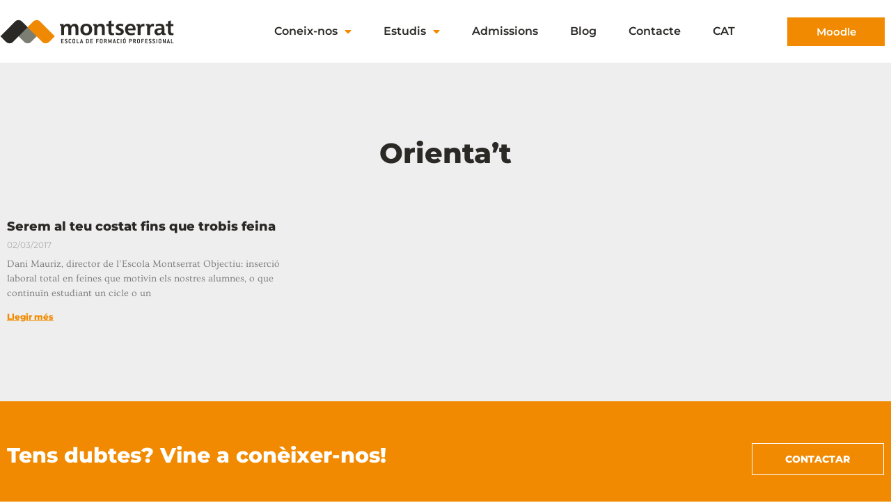

--- FILE ---
content_type: text/html; charset=UTF-8
request_url: https://www.montserratfp.cat/tag/orientat/
body_size: 15711
content:
<!doctype html>
<html lang="ca">
<head>
	<meta charset="UTF-8">
		<meta name="viewport" content="width=device-width, initial-scale=1">
	<meta name="author" content="pikstudio">
	<meta name="theme-color" content="#F18A00">
	<meta name="apple-mobile-web-app-status-bar-style" content="black-translucent">
	<meta name='og:latitude' content='41.66698024632042'>
	<meta name='og:longitude' content='1.8606931256943922'>
	<meta name='og:street-address' content='Carrer Enginyer Llanso, 24'>
	<meta name='og:locality' content='Sant Vicenç de Castellet'>
	<meta name='og:postal-code' content='08295'>
	<meta name='og:country-name' content='ES'>
	<link rel="profile" href="http://gmpg.org/xfn/11">
	<title>Orienta&#8217;t  - Escola Montserrat</title>
<meta name="robots" content="follow, noindex">
<meta property="og:url" content="https://www.montserratfp.cat/tag/orientat/">
<meta property="og:site_name" content="Escola Montserrat">
<meta property="og:locale" content="ca">
<meta property="og:type" content="object">
<meta property="og:title" content="Orienta&#8217;t  - Escola Montserrat">
<meta property="og:image" content="https://www.montserratfp.cat/wp-content/uploads/2021/03/logo-web@2x.png">
<meta property="og:image:secure_url" content="https://www.montserratfp.cat/wp-content/uploads/2021/03/logo-web@2x.png">
<meta property="og:image:width" content="500">
<meta property="og:image:height" content="70">
<meta property="og:image:alt" content="Escola Montserrat">
<meta name="twitter:card" content="summary">
<meta name="twitter:site" content="@Montserrat_FP">
<meta name="twitter:creator" content="@Montserrat_FP">
<meta name="twitter:title" content="Orienta&#8217;t  - Escola Montserrat">
<meta name="twitter:image" content="https://www.montserratfp.cat/wp-content/uploads/2021/03/logo-web@2x.png">
<link rel="alternate" type="application/rss+xml" title="Escola Montserrat &raquo; Canal d&#039;informació" href="https://www.montserratfp.cat/feed/" />
<link rel="alternate" type="application/rss+xml" title="Escola Montserrat &raquo; Canal dels comentaris" href="https://www.montserratfp.cat/comments/feed/" />
<link rel="alternate" type="application/rss+xml" title="Escola Montserrat &raquo; Orienta&#039;t Canal de les etiquetes" href="https://www.montserratfp.cat/tag/orientat/feed/" />
<style id='wp-img-auto-sizes-contain-inline-css'>
img:is([sizes=auto i],[sizes^="auto," i]){contain-intrinsic-size:3000px 1500px}
/*# sourceURL=wp-img-auto-sizes-contain-inline-css */
</style>
<link rel='stylesheet' id='fluentform-elementor-widget-css' href='https://www.montserratfp.cat/wp-content/plugins/fluentform/assets/css/fluent-forms-elementor-widget.css?ver=6.1.12' media='all' />
<style id='wp-emoji-styles-inline-css'>

	img.wp-smiley, img.emoji {
		display: inline !important;
		border: none !important;
		box-shadow: none !important;
		height: 1em !important;
		width: 1em !important;
		margin: 0 0.07em !important;
		vertical-align: -0.1em !important;
		background: none !important;
		padding: 0 !important;
	}
/*# sourceURL=wp-emoji-styles-inline-css */
</style>
<link rel='stylesheet' id='wp-block-library-css' href='https://www.montserratfp.cat/wp-includes/css/dist/block-library/style.min.css?ver=6.9' media='all' />
<style id='global-styles-inline-css'>
:root{--wp--preset--aspect-ratio--square: 1;--wp--preset--aspect-ratio--4-3: 4/3;--wp--preset--aspect-ratio--3-4: 3/4;--wp--preset--aspect-ratio--3-2: 3/2;--wp--preset--aspect-ratio--2-3: 2/3;--wp--preset--aspect-ratio--16-9: 16/9;--wp--preset--aspect-ratio--9-16: 9/16;--wp--preset--color--black: #000000;--wp--preset--color--cyan-bluish-gray: #abb8c3;--wp--preset--color--white: #ffffff;--wp--preset--color--pale-pink: #f78da7;--wp--preset--color--vivid-red: #cf2e2e;--wp--preset--color--luminous-vivid-orange: #ff6900;--wp--preset--color--luminous-vivid-amber: #fcb900;--wp--preset--color--light-green-cyan: #7bdcb5;--wp--preset--color--vivid-green-cyan: #00d084;--wp--preset--color--pale-cyan-blue: #8ed1fc;--wp--preset--color--vivid-cyan-blue: #0693e3;--wp--preset--color--vivid-purple: #9b51e0;--wp--preset--gradient--vivid-cyan-blue-to-vivid-purple: linear-gradient(135deg,rgb(6,147,227) 0%,rgb(155,81,224) 100%);--wp--preset--gradient--light-green-cyan-to-vivid-green-cyan: linear-gradient(135deg,rgb(122,220,180) 0%,rgb(0,208,130) 100%);--wp--preset--gradient--luminous-vivid-amber-to-luminous-vivid-orange: linear-gradient(135deg,rgb(252,185,0) 0%,rgb(255,105,0) 100%);--wp--preset--gradient--luminous-vivid-orange-to-vivid-red: linear-gradient(135deg,rgb(255,105,0) 0%,rgb(207,46,46) 100%);--wp--preset--gradient--very-light-gray-to-cyan-bluish-gray: linear-gradient(135deg,rgb(238,238,238) 0%,rgb(169,184,195) 100%);--wp--preset--gradient--cool-to-warm-spectrum: linear-gradient(135deg,rgb(74,234,220) 0%,rgb(151,120,209) 20%,rgb(207,42,186) 40%,rgb(238,44,130) 60%,rgb(251,105,98) 80%,rgb(254,248,76) 100%);--wp--preset--gradient--blush-light-purple: linear-gradient(135deg,rgb(255,206,236) 0%,rgb(152,150,240) 100%);--wp--preset--gradient--blush-bordeaux: linear-gradient(135deg,rgb(254,205,165) 0%,rgb(254,45,45) 50%,rgb(107,0,62) 100%);--wp--preset--gradient--luminous-dusk: linear-gradient(135deg,rgb(255,203,112) 0%,rgb(199,81,192) 50%,rgb(65,88,208) 100%);--wp--preset--gradient--pale-ocean: linear-gradient(135deg,rgb(255,245,203) 0%,rgb(182,227,212) 50%,rgb(51,167,181) 100%);--wp--preset--gradient--electric-grass: linear-gradient(135deg,rgb(202,248,128) 0%,rgb(113,206,126) 100%);--wp--preset--gradient--midnight: linear-gradient(135deg,rgb(2,3,129) 0%,rgb(40,116,252) 100%);--wp--preset--font-size--small: 13px;--wp--preset--font-size--medium: 20px;--wp--preset--font-size--large: 36px;--wp--preset--font-size--x-large: 42px;--wp--preset--spacing--20: 0.44rem;--wp--preset--spacing--30: 0.67rem;--wp--preset--spacing--40: 1rem;--wp--preset--spacing--50: 1.5rem;--wp--preset--spacing--60: 2.25rem;--wp--preset--spacing--70: 3.38rem;--wp--preset--spacing--80: 5.06rem;--wp--preset--shadow--natural: 6px 6px 9px rgba(0, 0, 0, 0.2);--wp--preset--shadow--deep: 12px 12px 50px rgba(0, 0, 0, 0.4);--wp--preset--shadow--sharp: 6px 6px 0px rgba(0, 0, 0, 0.2);--wp--preset--shadow--outlined: 6px 6px 0px -3px rgb(255, 255, 255), 6px 6px rgb(0, 0, 0);--wp--preset--shadow--crisp: 6px 6px 0px rgb(0, 0, 0);}:root { --wp--style--global--content-size: 800px;--wp--style--global--wide-size: 1200px; }:where(body) { margin: 0; }.wp-site-blocks > .alignleft { float: left; margin-right: 2em; }.wp-site-blocks > .alignright { float: right; margin-left: 2em; }.wp-site-blocks > .aligncenter { justify-content: center; margin-left: auto; margin-right: auto; }:where(.wp-site-blocks) > * { margin-block-start: 24px; margin-block-end: 0; }:where(.wp-site-blocks) > :first-child { margin-block-start: 0; }:where(.wp-site-blocks) > :last-child { margin-block-end: 0; }:root { --wp--style--block-gap: 24px; }:root :where(.is-layout-flow) > :first-child{margin-block-start: 0;}:root :where(.is-layout-flow) > :last-child{margin-block-end: 0;}:root :where(.is-layout-flow) > *{margin-block-start: 24px;margin-block-end: 0;}:root :where(.is-layout-constrained) > :first-child{margin-block-start: 0;}:root :where(.is-layout-constrained) > :last-child{margin-block-end: 0;}:root :where(.is-layout-constrained) > *{margin-block-start: 24px;margin-block-end: 0;}:root :where(.is-layout-flex){gap: 24px;}:root :where(.is-layout-grid){gap: 24px;}.is-layout-flow > .alignleft{float: left;margin-inline-start: 0;margin-inline-end: 2em;}.is-layout-flow > .alignright{float: right;margin-inline-start: 2em;margin-inline-end: 0;}.is-layout-flow > .aligncenter{margin-left: auto !important;margin-right: auto !important;}.is-layout-constrained > .alignleft{float: left;margin-inline-start: 0;margin-inline-end: 2em;}.is-layout-constrained > .alignright{float: right;margin-inline-start: 2em;margin-inline-end: 0;}.is-layout-constrained > .aligncenter{margin-left: auto !important;margin-right: auto !important;}.is-layout-constrained > :where(:not(.alignleft):not(.alignright):not(.alignfull)){max-width: var(--wp--style--global--content-size);margin-left: auto !important;margin-right: auto !important;}.is-layout-constrained > .alignwide{max-width: var(--wp--style--global--wide-size);}body .is-layout-flex{display: flex;}.is-layout-flex{flex-wrap: wrap;align-items: center;}.is-layout-flex > :is(*, div){margin: 0;}body .is-layout-grid{display: grid;}.is-layout-grid > :is(*, div){margin: 0;}body{padding-top: 0px;padding-right: 0px;padding-bottom: 0px;padding-left: 0px;}a:where(:not(.wp-element-button)){text-decoration: underline;}:root :where(.wp-element-button, .wp-block-button__link){background-color: #32373c;border-width: 0;color: #fff;font-family: inherit;font-size: inherit;font-style: inherit;font-weight: inherit;letter-spacing: inherit;line-height: inherit;padding-top: calc(0.667em + 2px);padding-right: calc(1.333em + 2px);padding-bottom: calc(0.667em + 2px);padding-left: calc(1.333em + 2px);text-decoration: none;text-transform: inherit;}.has-black-color{color: var(--wp--preset--color--black) !important;}.has-cyan-bluish-gray-color{color: var(--wp--preset--color--cyan-bluish-gray) !important;}.has-white-color{color: var(--wp--preset--color--white) !important;}.has-pale-pink-color{color: var(--wp--preset--color--pale-pink) !important;}.has-vivid-red-color{color: var(--wp--preset--color--vivid-red) !important;}.has-luminous-vivid-orange-color{color: var(--wp--preset--color--luminous-vivid-orange) !important;}.has-luminous-vivid-amber-color{color: var(--wp--preset--color--luminous-vivid-amber) !important;}.has-light-green-cyan-color{color: var(--wp--preset--color--light-green-cyan) !important;}.has-vivid-green-cyan-color{color: var(--wp--preset--color--vivid-green-cyan) !important;}.has-pale-cyan-blue-color{color: var(--wp--preset--color--pale-cyan-blue) !important;}.has-vivid-cyan-blue-color{color: var(--wp--preset--color--vivid-cyan-blue) !important;}.has-vivid-purple-color{color: var(--wp--preset--color--vivid-purple) !important;}.has-black-background-color{background-color: var(--wp--preset--color--black) !important;}.has-cyan-bluish-gray-background-color{background-color: var(--wp--preset--color--cyan-bluish-gray) !important;}.has-white-background-color{background-color: var(--wp--preset--color--white) !important;}.has-pale-pink-background-color{background-color: var(--wp--preset--color--pale-pink) !important;}.has-vivid-red-background-color{background-color: var(--wp--preset--color--vivid-red) !important;}.has-luminous-vivid-orange-background-color{background-color: var(--wp--preset--color--luminous-vivid-orange) !important;}.has-luminous-vivid-amber-background-color{background-color: var(--wp--preset--color--luminous-vivid-amber) !important;}.has-light-green-cyan-background-color{background-color: var(--wp--preset--color--light-green-cyan) !important;}.has-vivid-green-cyan-background-color{background-color: var(--wp--preset--color--vivid-green-cyan) !important;}.has-pale-cyan-blue-background-color{background-color: var(--wp--preset--color--pale-cyan-blue) !important;}.has-vivid-cyan-blue-background-color{background-color: var(--wp--preset--color--vivid-cyan-blue) !important;}.has-vivid-purple-background-color{background-color: var(--wp--preset--color--vivid-purple) !important;}.has-black-border-color{border-color: var(--wp--preset--color--black) !important;}.has-cyan-bluish-gray-border-color{border-color: var(--wp--preset--color--cyan-bluish-gray) !important;}.has-white-border-color{border-color: var(--wp--preset--color--white) !important;}.has-pale-pink-border-color{border-color: var(--wp--preset--color--pale-pink) !important;}.has-vivid-red-border-color{border-color: var(--wp--preset--color--vivid-red) !important;}.has-luminous-vivid-orange-border-color{border-color: var(--wp--preset--color--luminous-vivid-orange) !important;}.has-luminous-vivid-amber-border-color{border-color: var(--wp--preset--color--luminous-vivid-amber) !important;}.has-light-green-cyan-border-color{border-color: var(--wp--preset--color--light-green-cyan) !important;}.has-vivid-green-cyan-border-color{border-color: var(--wp--preset--color--vivid-green-cyan) !important;}.has-pale-cyan-blue-border-color{border-color: var(--wp--preset--color--pale-cyan-blue) !important;}.has-vivid-cyan-blue-border-color{border-color: var(--wp--preset--color--vivid-cyan-blue) !important;}.has-vivid-purple-border-color{border-color: var(--wp--preset--color--vivid-purple) !important;}.has-vivid-cyan-blue-to-vivid-purple-gradient-background{background: var(--wp--preset--gradient--vivid-cyan-blue-to-vivid-purple) !important;}.has-light-green-cyan-to-vivid-green-cyan-gradient-background{background: var(--wp--preset--gradient--light-green-cyan-to-vivid-green-cyan) !important;}.has-luminous-vivid-amber-to-luminous-vivid-orange-gradient-background{background: var(--wp--preset--gradient--luminous-vivid-amber-to-luminous-vivid-orange) !important;}.has-luminous-vivid-orange-to-vivid-red-gradient-background{background: var(--wp--preset--gradient--luminous-vivid-orange-to-vivid-red) !important;}.has-very-light-gray-to-cyan-bluish-gray-gradient-background{background: var(--wp--preset--gradient--very-light-gray-to-cyan-bluish-gray) !important;}.has-cool-to-warm-spectrum-gradient-background{background: var(--wp--preset--gradient--cool-to-warm-spectrum) !important;}.has-blush-light-purple-gradient-background{background: var(--wp--preset--gradient--blush-light-purple) !important;}.has-blush-bordeaux-gradient-background{background: var(--wp--preset--gradient--blush-bordeaux) !important;}.has-luminous-dusk-gradient-background{background: var(--wp--preset--gradient--luminous-dusk) !important;}.has-pale-ocean-gradient-background{background: var(--wp--preset--gradient--pale-ocean) !important;}.has-electric-grass-gradient-background{background: var(--wp--preset--gradient--electric-grass) !important;}.has-midnight-gradient-background{background: var(--wp--preset--gradient--midnight) !important;}.has-small-font-size{font-size: var(--wp--preset--font-size--small) !important;}.has-medium-font-size{font-size: var(--wp--preset--font-size--medium) !important;}.has-large-font-size{font-size: var(--wp--preset--font-size--large) !important;}.has-x-large-font-size{font-size: var(--wp--preset--font-size--x-large) !important;}
:root :where(.wp-block-pullquote){font-size: 1.5em;line-height: 1.6;}
/*# sourceURL=global-styles-inline-css */
</style>
<link rel='stylesheet' id='maincss-css' href='https://www.montserratfp.cat/wp-content/plugins/math-captcha-for-elementor-forms//assets/css/main.css?ver=6.9' media='all' />
<link rel='stylesheet' id='wpml-legacy-horizontal-list-0-css' href='https://www.montserratfp.cat/wp-content/plugins/sitepress-multilingual-cms/templates/language-switchers/legacy-list-horizontal/style.min.css?ver=1' media='all' />
<link rel='stylesheet' id='wpml-menu-item-0-css' href='https://www.montserratfp.cat/wp-content/plugins/sitepress-multilingual-cms/templates/language-switchers/menu-item/style.min.css?ver=1' media='all' />
<link rel='stylesheet' id='eae-css-css' href='https://www.montserratfp.cat/wp-content/plugins/addon-elements-for-elementor-page-builder/assets/css/eae.min.css?ver=1.14.4' media='all' />
<link rel='stylesheet' id='eae-peel-css-css' href='https://www.montserratfp.cat/wp-content/plugins/addon-elements-for-elementor-page-builder/assets/lib/peel/peel.css?ver=1.14.4' media='all' />
<link rel='stylesheet' id='font-awesome-4-shim-css' href='https://www.montserratfp.cat/wp-content/plugins/elementor/assets/lib/font-awesome/css/v4-shims.min.css?ver=1.0' media='all' />
<link rel='stylesheet' id='font-awesome-5-all-css' href='https://www.montserratfp.cat/wp-content/plugins/elementor/assets/lib/font-awesome/css/all.min.css?ver=1.0' media='all' />
<link rel='stylesheet' id='vegas-css-css' href='https://www.montserratfp.cat/wp-content/plugins/addon-elements-for-elementor-page-builder/assets/lib/vegas/vegas.min.css?ver=2.4.0' media='all' />
<link rel='stylesheet' id='hello-elementor-css' href='https://www.montserratfp.cat/wp-content/themes/hello-elementor/assets/css/reset.css?ver=3.4.5' media='all' />
<link rel='stylesheet' id='hello-elementor-theme-style-css' href='https://www.montserratfp.cat/wp-content/themes/hello-elementor/assets/css/theme.css?ver=3.4.5' media='all' />
<link rel='stylesheet' id='hello-elementor-header-footer-css' href='https://www.montserratfp.cat/wp-content/themes/hello-elementor/assets/css/header-footer.css?ver=3.4.5' media='all' />
<link rel='stylesheet' id='elementor-frontend-css' href='https://www.montserratfp.cat/wp-content/plugins/elementor/assets/css/frontend.min.css?ver=3.34.1' media='all' />
<link rel='stylesheet' id='widget-image-css' href='https://www.montserratfp.cat/wp-content/plugins/elementor/assets/css/widget-image.min.css?ver=3.34.1' media='all' />
<link rel='stylesheet' id='widget-nav-menu-css' href='https://www.montserratfp.cat/wp-content/plugins/elementor-pro/assets/css/widget-nav-menu.min.css?ver=3.34.0' media='all' />
<link rel='stylesheet' id='e-sticky-css' href='https://www.montserratfp.cat/wp-content/plugins/elementor-pro/assets/css/modules/sticky.min.css?ver=3.34.0' media='all' />
<link rel='stylesheet' id='widget-heading-css' href='https://www.montserratfp.cat/wp-content/plugins/elementor/assets/css/widget-heading.min.css?ver=3.34.1' media='all' />
<link rel='stylesheet' id='widget-icon-list-css' href='https://www.montserratfp.cat/wp-content/plugins/elementor/assets/css/widget-icon-list.min.css?ver=3.34.1' media='all' />
<link rel='stylesheet' id='widget-social-icons-css' href='https://www.montserratfp.cat/wp-content/plugins/elementor/assets/css/widget-social-icons.min.css?ver=3.34.1' media='all' />
<link rel='stylesheet' id='e-apple-webkit-css' href='https://www.montserratfp.cat/wp-content/plugins/elementor/assets/css/conditionals/apple-webkit.min.css?ver=3.34.1' media='all' />
<link rel='stylesheet' id='widget-spacer-css' href='https://www.montserratfp.cat/wp-content/plugins/elementor/assets/css/widget-spacer.min.css?ver=3.34.1' media='all' />
<link rel='stylesheet' id='widget-posts-css' href='https://www.montserratfp.cat/wp-content/plugins/elementor-pro/assets/css/widget-posts.min.css?ver=3.34.0' media='all' />
<link rel='stylesheet' id='e-popup-css' href='https://www.montserratfp.cat/wp-content/plugins/elementor-pro/assets/css/conditionals/popup.min.css?ver=3.34.0' media='all' />
<link rel='stylesheet' id='widget-form-css' href='https://www.montserratfp.cat/wp-content/plugins/elementor-pro/assets/css/widget-form.min.css?ver=3.34.0' media='all' />
<link rel='stylesheet' id='elementor-icons-css' href='https://www.montserratfp.cat/wp-content/plugins/elementor/assets/lib/eicons/css/elementor-icons.min.css?ver=5.45.0' media='all' />
<link rel='stylesheet' id='elementor-post-6-css' href='https://www.montserratfp.cat/wp-content/uploads/elementor/css/post-6.css?ver=1768298886' media='all' />
<link rel='stylesheet' id='elementor-post-7-css' href='https://www.montserratfp.cat/wp-content/uploads/elementor/css/post-7.css?ver=1768298886' media='all' />
<link rel='stylesheet' id='elementor-post-299-css' href='https://www.montserratfp.cat/wp-content/uploads/elementor/css/post-299.css?ver=1768298886' media='all' />
<link rel='stylesheet' id='elementor-post-14168-css' href='https://www.montserratfp.cat/wp-content/uploads/elementor/css/post-14168.css?ver=1768300050' media='all' />
<link rel='stylesheet' id='elementor-post-17530-css' href='https://www.montserratfp.cat/wp-content/uploads/elementor/css/post-17530.css?ver=1768298886' media='all' />
<link rel='stylesheet' id='elementor-post-17228-css' href='https://www.montserratfp.cat/wp-content/uploads/elementor/css/post-17228.css?ver=1768298886' media='all' />
<link rel='stylesheet' id='hello-elementor-child-style-css' href='https://www.montserratfp.cat/wp-content/themes/montserratfp/style.css?ver=1.0.0' media='all' />
<link rel='stylesheet' id='elementor-gf-local-montserrat-css' href='https://www.montserratfp.cat/wp-content/uploads/elementor/google-fonts/css/montserrat.css?ver=1742300548' media='all' />
<link rel='stylesheet' id='elementor-gf-local-ovo-css' href='https://www.montserratfp.cat/wp-content/uploads/elementor/google-fonts/css/ovo.css?ver=1742300482' media='all' />
<link rel='stylesheet' id='elementor-icons-shared-0-css' href='https://www.montserratfp.cat/wp-content/plugins/elementor/assets/lib/font-awesome/css/fontawesome.min.css?ver=5.15.3' media='all' />
<link rel='stylesheet' id='elementor-icons-fa-solid-css' href='https://www.montserratfp.cat/wp-content/plugins/elementor/assets/lib/font-awesome/css/solid.min.css?ver=5.15.3' media='all' />
<link rel='stylesheet' id='elementor-icons-fa-brands-css' href='https://www.montserratfp.cat/wp-content/plugins/elementor/assets/lib/font-awesome/css/brands.min.css?ver=5.15.3' media='all' />
<script id="wpml-cookie-js-extra">
var wpml_cookies = {"wp-wpml_current_language":{"value":"ca","expires":1,"path":"/"}};
var wpml_cookies = {"wp-wpml_current_language":{"value":"ca","expires":1,"path":"/"}};
//# sourceURL=wpml-cookie-js-extra
</script>
<script src="https://www.montserratfp.cat/wp-content/plugins/sitepress-multilingual-cms/res/js/cookies/language-cookie.js?ver=486900" id="wpml-cookie-js" defer data-wp-strategy="defer"></script>
<script src="https://www.montserratfp.cat/wp-includes/js/jquery/jquery.min.js?ver=3.7.1" id="jquery-core-js"></script>
<script src="https://www.montserratfp.cat/wp-includes/js/jquery/jquery-migrate.min.js?ver=3.4.1" id="jquery-migrate-js"></script>
<script src="https://www.montserratfp.cat/wp-content/plugins/stop-user-enumeration/frontend/js/frontend.js?ver=1.7.7" id="stop-user-enumeration-js" defer data-wp-strategy="defer"></script>
<script src="https://www.montserratfp.cat/wp-content/plugins/addon-elements-for-elementor-page-builder/assets/js/iconHelper.js?ver=1.0" id="eae-iconHelper-js"></script>
<link rel="https://api.w.org/" href="https://www.montserratfp.cat/wp-json/" /><link rel="alternate" title="JSON" type="application/json" href="https://www.montserratfp.cat/wp-json/wp/v2/tags/234" /><link rel="EditURI" type="application/rsd+xml" title="RSD" href="https://www.montserratfp.cat/xmlrpc.php?rsd" />
<meta name="generator" content="WPML ver:4.8.6 stt:8,2;" />
<script>
  var bs_math_captcha_plus_sign = false;
  var bs_math_captcha_minus_sign = false;
  var bs_math_captcha_multiply_sign = false;
      bs_math_captcha_plus_sign = true;
      bs_math_captcha_minus_sign = true;
      bs_math_captcha_multiply_sign = true;
   jQuery(document).ready(function($) {
    $(document).on('click', '.bs-submit-button-event', function (e) {   
      e.stopPropagation();
          if ($(".elementor-field-type-submit .elementor-button").is(":disabled"))
          {
          $('#errorcaptcha').show();
          $('#bs_ebcaptchainput').css('border-color', 'red');
            if ($("#errorcaptcha").length == 0) {
              $('<p id="errorcaptcha">Resultat incorrecte 🤓</p>').insertBefore('.elementor-field-type-submit');
              $('#bs_ebcaptchainput').css('border-color', 'red');
            }
          }
          else {
            $('#errorcaptcha').hide();
            $('#bs_ebcaptchainput').css('border-color', '');
        }
      });
  });
</script>
<meta name="generator" content="Elementor 3.34.1; features: additional_custom_breakpoints; settings: css_print_method-external, google_font-enabled, font_display-auto">
			<style>
				.e-con.e-parent:nth-of-type(n+4):not(.e-lazyloaded):not(.e-no-lazyload),
				.e-con.e-parent:nth-of-type(n+4):not(.e-lazyloaded):not(.e-no-lazyload) * {
					background-image: none !important;
				}
				@media screen and (max-height: 1024px) {
					.e-con.e-parent:nth-of-type(n+3):not(.e-lazyloaded):not(.e-no-lazyload),
					.e-con.e-parent:nth-of-type(n+3):not(.e-lazyloaded):not(.e-no-lazyload) * {
						background-image: none !important;
					}
				}
				@media screen and (max-height: 640px) {
					.e-con.e-parent:nth-of-type(n+2):not(.e-lazyloaded):not(.e-no-lazyload),
					.e-con.e-parent:nth-of-type(n+2):not(.e-lazyloaded):not(.e-no-lazyload) * {
						background-image: none !important;
					}
				}
			</style>
			<link rel="icon" href="https://www.montserratfp.cat/wp-content/uploads/2021/08/cropped-favicon-32x32.jpg" sizes="32x32" />
<link rel="icon" href="https://www.montserratfp.cat/wp-content/uploads/2021/08/cropped-favicon-192x192.jpg" sizes="192x192" />
<link rel="apple-touch-icon" href="https://www.montserratfp.cat/wp-content/uploads/2021/08/cropped-favicon-180x180.jpg" />
<meta name="msapplication-TileImage" content="https://www.montserratfp.cat/wp-content/uploads/2021/08/cropped-favicon-270x270.jpg" />
		<style id="wp-custom-css">
			body:not(.elementor-editor-active) .elementor-menu-anchor:before {
  content: "";
  display:block;
  height: 120px; /* fixed header height*/
  margin: -120px 0 0; /* negative fixed header height */
  visibility: hidden;
  pointer-events: none;
}



		</style>
			
	<!-- Global site tag (gtag.js) - Google Analytics -->
<script async src="https://www.googletagmanager.com/gtag/js?id=UA-39472250-1"></script>
<script>
  window.dataLayer = window.dataLayer || [];
  function gtag(){dataLayer.push(arguments);}
  gtag('js', new Date());

  gtag('config', 'UA-39472250-1');
</script>
</head>
<body class="archive tag tag-orientat tag-234 wp-custom-logo wp-embed-responsive wp-theme-hello-elementor wp-child-theme-montserratfp hello-elementor-default elementor-page-14168 elementor-default elementor-template-full-width elementor-kit-6">

		<header data-elementor-type="header" data-elementor-id="7" class="elementor elementor-7 elementor-location-header" data-elementor-post-type="elementor_library">
					<header class="has_eae_slider elementor-section elementor-top-section elementor-element elementor-element-787a40dd elementor-section-content-middle elementor-section-height-min-height elementor-section-boxed elementor-section-height-default elementor-section-items-middle" data-eae-slider="92274" data-id="787a40dd" data-element_type="section" data-settings="{&quot;background_background&quot;:&quot;classic&quot;,&quot;sticky&quot;:&quot;top&quot;,&quot;sticky_on&quot;:[&quot;desktop&quot;,&quot;tablet&quot;,&quot;mobile&quot;],&quot;sticky_offset&quot;:0,&quot;sticky_effects_offset&quot;:0,&quot;sticky_anchor_link_offset&quot;:0}">
						<div class="elementor-container elementor-column-gap-no">
					<div class="has_eae_slider elementor-column elementor-col-33 elementor-top-column elementor-element elementor-element-47aab6c6" data-eae-slider="41228" data-id="47aab6c6" data-element_type="column">
			<div class="elementor-widget-wrap elementor-element-populated">
						<div class="elementor-element elementor-element-69603cca elementor-widget elementor-widget-theme-site-logo elementor-widget-image" data-id="69603cca" data-element_type="widget" data-widget_type="theme-site-logo.default">
				<div class="elementor-widget-container">
											<a href="https://www.montserratfp.cat">
			<img width="500" height="70" src="https://www.montserratfp.cat/wp-content/uploads/2021/03/logo-web@2x.png" class="attachment-full size-full wp-image-9" alt="Escola Montserrat" srcset="https://www.montserratfp.cat/wp-content/uploads/2021/03/logo-web@2x.png 500w, https://www.montserratfp.cat/wp-content/uploads/2021/03/logo-web@2x-300x42.png 300w" sizes="(max-width: 500px) 100vw, 500px" />				</a>
											</div>
				</div>
					</div>
		</div>
				<div class="has_eae_slider elementor-column elementor-col-33 elementor-top-column elementor-element elementor-element-888036d" data-eae-slider="43957" data-id="888036d" data-element_type="column">
			<div class="elementor-widget-wrap elementor-element-populated">
						<div class="elementor-element elementor-element-57f8c9b4 elementor-nav-menu__align-center elementor-nav-menu--stretch no-link-underline elementor-nav-menu__text-align-center elementor-nav-menu--dropdown-tablet elementor-nav-menu--toggle elementor-nav-menu--burger elementor-widget elementor-widget-nav-menu" data-id="57f8c9b4" data-element_type="widget" data-settings="{&quot;full_width&quot;:&quot;stretch&quot;,&quot;layout&quot;:&quot;horizontal&quot;,&quot;submenu_icon&quot;:{&quot;value&quot;:&quot;&lt;i class=\&quot;fas fa-caret-down\&quot; aria-hidden=\&quot;true\&quot;&gt;&lt;\/i&gt;&quot;,&quot;library&quot;:&quot;fa-solid&quot;},&quot;toggle&quot;:&quot;burger&quot;}" data-widget_type="nav-menu.default">
				<div class="elementor-widget-container">
								<nav aria-label="Menu" class="elementor-nav-menu--main elementor-nav-menu__container elementor-nav-menu--layout-horizontal e--pointer-underline e--animation-slide">
				<ul id="menu-1-57f8c9b4" class="elementor-nav-menu"><li class="menu-item menu-item-type-post_type menu-item-object-page menu-item-has-children menu-item-592"><a href="https://www.montserratfp.cat/coneix-nos/" class="elementor-item">Coneix-nos</a>
<ul class="sub-menu elementor-nav-menu--dropdown">
	<li class="menu-item menu-item-type-custom menu-item-object-custom menu-item-1309"><a href="http://www.montserratfp.cat/coneix-nos#nosaltres" class="elementor-sub-item elementor-item-anchor">Nosaltres</a></li>
	<li class="menu-item menu-item-type-custom menu-item-object-custom menu-item-1310"><a href="http://www.montserratfp.cat/coneix-nos#valor-afegit" class="elementor-sub-item elementor-item-anchor">Valor afegit</a></li>
	<li class="menu-item menu-item-type-custom menu-item-object-custom menu-item-1311"><a href="http://www.montserratfp.cat/coneix-nos#com-treballem" class="elementor-sub-item elementor-item-anchor">Com treballem</a></li>
	<li class="menu-item menu-item-type-custom menu-item-object-custom menu-item-1312"><a href="http://www.montserratfp.cat/coneix-nos#student-life" class="elementor-sub-item elementor-item-anchor">Student life</a></li>
	<li class="menu-item menu-item-type-post_type menu-item-object-page menu-item-1329"><a href="https://www.montserratfp.cat/ambaixador-montserrat/" class="elementor-sub-item">Ambaixador Montserrat</a></li>
	<li class="menu-item menu-item-type-post_type menu-item-object-page menu-item-18418"><a href="https://www.montserratfp.cat/documentacio-estrategica/" class="elementor-sub-item">Documentació estratègica</a></li>
	<li class="menu-item menu-item-type-post_type menu-item-object-page menu-item-616"><a href="https://www.montserratfp.cat/borsa-de-treball/" class="elementor-sub-item">Borsa de treball</a></li>
</ul>
</li>
<li class="menu-item menu-item-type-custom menu-item-object-custom menu-item-has-children menu-item-26"><a href="#" class="elementor-item elementor-item-anchor">Estudis</a>
<ul class="sub-menu elementor-nav-menu--dropdown">
	<li class="menu-item menu-item-type-post_type menu-item-object-page menu-item-977"><a href="https://www.montserratfp.cat/perque-estudiar-amb-nosaltres/" class="elementor-sub-item">Per què estudiar amb nosaltres?</a></li>
	<li class="menu-item menu-item-type-post_type menu-item-object-page menu-item-927"><a href="https://www.montserratfp.cat/cfgs-administracio-i-finances/" class="elementor-sub-item">CFGS Dual Administració i Finances</a></li>
	<li class="menu-item menu-item-type-post_type menu-item-object-page menu-item-1120"><a href="https://www.montserratfp.cat/cfgs-educacio-infantil/" class="elementor-sub-item">CFGS Dual Educació Infantil</a></li>
	<li class="menu-item menu-item-type-post_type menu-item-object-page menu-item-1145"><a href="https://www.montserratfp.cat/cfgs-integracio-social/" class="elementor-sub-item">CFGS Dual Integració Social</a></li>
	<li class="menu-item menu-item-type-post_type menu-item-object-page menu-item-239"><a href="https://www.montserratfp.cat/cfgs-marqueting-i-publicitat/" class="elementor-sub-item">CFGS Dual Màrqueting i publicitat</a></li>
	<li class="menu-item menu-item-type-post_type menu-item-object-page menu-item-1220"><a href="https://www.montserratfp.cat/cfgm-gestio-administrativa/" class="elementor-sub-item">CFGM Gestió Administrativa</a></li>
	<li class="menu-item menu-item-type-post_type menu-item-object-page menu-item-1219"><a href="https://www.montserratfp.cat/cfgm-atencio-a-persones-amb-dependencia/" class="elementor-sub-item">CFGM Atenció a persones en situació de dependència</a></li>
</ul>
</li>
<li class="menu-item menu-item-type-post_type menu-item-object-page menu-item-625"><a href="https://www.montserratfp.cat/admissions/" class="elementor-item">Admissions</a></li>
<li class="menu-item menu-item-type-post_type menu-item-object-page menu-item-15748"><a href="https://www.montserratfp.cat/blog/" class="elementor-item">Blog</a></li>
<li class="menu-item menu-item-type-post_type menu-item-object-page menu-item-1083"><a href="https://www.montserratfp.cat/contacte/" class="elementor-item">Contacte</a></li>
<li class="menu-item wpml-ls-slot-3 wpml-ls-item wpml-ls-item-ca wpml-ls-current-language wpml-ls-menu-item wpml-ls-first-item wpml-ls-last-item menu-item-type-wpml_ls_menu_item menu-item-object-wpml_ls_menu_item menu-item-wpml-ls-3-ca"><a href="https://www.montserratfp.cat/tag/orientat/" role="menuitem" class="elementor-item"><span class="wpml-ls-native" lang="ca">CAT</span></a></li>
</ul>			</nav>
					<div class="elementor-menu-toggle" role="button" tabindex="0" aria-label="Commuta el menú" aria-expanded="false">
			<i aria-hidden="true" role="presentation" class="elementor-menu-toggle__icon--open eicon-menu-bar"></i><i aria-hidden="true" role="presentation" class="elementor-menu-toggle__icon--close eicon-close"></i>		</div>
					<nav class="elementor-nav-menu--dropdown elementor-nav-menu__container" aria-hidden="true">
				<ul id="menu-2-57f8c9b4" class="elementor-nav-menu"><li class="menu-item menu-item-type-post_type menu-item-object-page menu-item-has-children menu-item-592"><a href="https://www.montserratfp.cat/coneix-nos/" class="elementor-item" tabindex="-1">Coneix-nos</a>
<ul class="sub-menu elementor-nav-menu--dropdown">
	<li class="menu-item menu-item-type-custom menu-item-object-custom menu-item-1309"><a href="http://www.montserratfp.cat/coneix-nos#nosaltres" class="elementor-sub-item elementor-item-anchor" tabindex="-1">Nosaltres</a></li>
	<li class="menu-item menu-item-type-custom menu-item-object-custom menu-item-1310"><a href="http://www.montserratfp.cat/coneix-nos#valor-afegit" class="elementor-sub-item elementor-item-anchor" tabindex="-1">Valor afegit</a></li>
	<li class="menu-item menu-item-type-custom menu-item-object-custom menu-item-1311"><a href="http://www.montserratfp.cat/coneix-nos#com-treballem" class="elementor-sub-item elementor-item-anchor" tabindex="-1">Com treballem</a></li>
	<li class="menu-item menu-item-type-custom menu-item-object-custom menu-item-1312"><a href="http://www.montserratfp.cat/coneix-nos#student-life" class="elementor-sub-item elementor-item-anchor" tabindex="-1">Student life</a></li>
	<li class="menu-item menu-item-type-post_type menu-item-object-page menu-item-1329"><a href="https://www.montserratfp.cat/ambaixador-montserrat/" class="elementor-sub-item" tabindex="-1">Ambaixador Montserrat</a></li>
	<li class="menu-item menu-item-type-post_type menu-item-object-page menu-item-18418"><a href="https://www.montserratfp.cat/documentacio-estrategica/" class="elementor-sub-item" tabindex="-1">Documentació estratègica</a></li>
	<li class="menu-item menu-item-type-post_type menu-item-object-page menu-item-616"><a href="https://www.montserratfp.cat/borsa-de-treball/" class="elementor-sub-item" tabindex="-1">Borsa de treball</a></li>
</ul>
</li>
<li class="menu-item menu-item-type-custom menu-item-object-custom menu-item-has-children menu-item-26"><a href="#" class="elementor-item elementor-item-anchor" tabindex="-1">Estudis</a>
<ul class="sub-menu elementor-nav-menu--dropdown">
	<li class="menu-item menu-item-type-post_type menu-item-object-page menu-item-977"><a href="https://www.montserratfp.cat/perque-estudiar-amb-nosaltres/" class="elementor-sub-item" tabindex="-1">Per què estudiar amb nosaltres?</a></li>
	<li class="menu-item menu-item-type-post_type menu-item-object-page menu-item-927"><a href="https://www.montserratfp.cat/cfgs-administracio-i-finances/" class="elementor-sub-item" tabindex="-1">CFGS Dual Administració i Finances</a></li>
	<li class="menu-item menu-item-type-post_type menu-item-object-page menu-item-1120"><a href="https://www.montserratfp.cat/cfgs-educacio-infantil/" class="elementor-sub-item" tabindex="-1">CFGS Dual Educació Infantil</a></li>
	<li class="menu-item menu-item-type-post_type menu-item-object-page menu-item-1145"><a href="https://www.montserratfp.cat/cfgs-integracio-social/" class="elementor-sub-item" tabindex="-1">CFGS Dual Integració Social</a></li>
	<li class="menu-item menu-item-type-post_type menu-item-object-page menu-item-239"><a href="https://www.montserratfp.cat/cfgs-marqueting-i-publicitat/" class="elementor-sub-item" tabindex="-1">CFGS Dual Màrqueting i publicitat</a></li>
	<li class="menu-item menu-item-type-post_type menu-item-object-page menu-item-1220"><a href="https://www.montserratfp.cat/cfgm-gestio-administrativa/" class="elementor-sub-item" tabindex="-1">CFGM Gestió Administrativa</a></li>
	<li class="menu-item menu-item-type-post_type menu-item-object-page menu-item-1219"><a href="https://www.montserratfp.cat/cfgm-atencio-a-persones-amb-dependencia/" class="elementor-sub-item" tabindex="-1">CFGM Atenció a persones en situació de dependència</a></li>
</ul>
</li>
<li class="menu-item menu-item-type-post_type menu-item-object-page menu-item-625"><a href="https://www.montserratfp.cat/admissions/" class="elementor-item" tabindex="-1">Admissions</a></li>
<li class="menu-item menu-item-type-post_type menu-item-object-page menu-item-15748"><a href="https://www.montserratfp.cat/blog/" class="elementor-item" tabindex="-1">Blog</a></li>
<li class="menu-item menu-item-type-post_type menu-item-object-page menu-item-1083"><a href="https://www.montserratfp.cat/contacte/" class="elementor-item" tabindex="-1">Contacte</a></li>
<li class="menu-item wpml-ls-slot-3 wpml-ls-item wpml-ls-item-ca wpml-ls-current-language wpml-ls-menu-item wpml-ls-first-item wpml-ls-last-item menu-item-type-wpml_ls_menu_item menu-item-object-wpml_ls_menu_item menu-item-wpml-ls-3-ca"><a href="https://www.montserratfp.cat/tag/orientat/" role="menuitem" class="elementor-item" tabindex="-1"><span class="wpml-ls-native" lang="ca">CAT</span></a></li>
</ul>			</nav>
						</div>
				</div>
					</div>
		</div>
				<div class="has_eae_slider elementor-column elementor-col-33 elementor-top-column elementor-element elementor-element-79379c88 elementor-hidden-mobile" data-eae-slider="23475" data-id="79379c88" data-element_type="column">
			<div class="elementor-widget-wrap elementor-element-populated">
						<div class="elementor-element elementor-element-c48bde2 elementor-align-justify elementor-widget elementor-widget-button" data-id="c48bde2" data-element_type="widget" data-widget_type="button.default">
				<div class="elementor-widget-container">
									<div class="elementor-button-wrapper">
					<a class="elementor-button elementor-button-link elementor-size-sm" href="https://educaciodigital.cat/colmontserrat/moodle/" target="_blank">
						<span class="elementor-button-content-wrapper">
									<span class="elementor-button-text">Moodle</span>
					</span>
					</a>
				</div>
								</div>
				</div>
					</div>
		</div>
					</div>
		</header>
				</header>
				<div data-elementor-type="archive" data-elementor-id="14168" class="elementor elementor-14168 elementor-location-archive" data-elementor-post-type="elementor_library">
					<section class="has_eae_slider elementor-section elementor-top-section elementor-element elementor-element-3eca8b0e elementor-section-boxed elementor-section-height-default elementor-section-height-default" data-eae-slider="23278" data-id="3eca8b0e" data-element_type="section" data-settings="{&quot;background_background&quot;:&quot;classic&quot;}">
						<div class="elementor-container elementor-column-gap-default">
					<div class="has_eae_slider elementor-column elementor-col-100 elementor-top-column elementor-element elementor-element-136bdaea" data-eae-slider="32836" data-id="136bdaea" data-element_type="column">
			<div class="elementor-widget-wrap elementor-element-populated">
						<div class="elementor-element elementor-element-0fff2ca elementor-widget elementor-widget-theme-archive-title elementor-page-title elementor-widget-heading" data-id="0fff2ca" data-element_type="widget" data-widget_type="theme-archive-title.default">
				<div class="elementor-widget-container">
					<h1 class="elementor-heading-title elementor-size-default">Orienta&#8217;t</h1>				</div>
				</div>
				<div class="elementor-element elementor-element-0a8385e elementor-widget elementor-widget-spacer" data-id="0a8385e" data-element_type="widget" data-widget_type="spacer.default">
				<div class="elementor-widget-container">
							<div class="elementor-spacer">
			<div class="elementor-spacer-inner"></div>
		</div>
						</div>
				</div>
				<div class="elementor-element elementor-element-1ce0de7 elementor-grid-3 elementor-grid-tablet-2 elementor-grid-mobile-1 elementor-posts--thumbnail-top elementor-widget elementor-widget-archive-posts" data-id="1ce0de7" data-element_type="widget" data-settings="{&quot;archive_classic_masonry&quot;:&quot;yes&quot;,&quot;archive_classic_columns&quot;:&quot;3&quot;,&quot;archive_classic_columns_tablet&quot;:&quot;2&quot;,&quot;archive_classic_columns_mobile&quot;:&quot;1&quot;,&quot;archive_classic_row_gap&quot;:{&quot;unit&quot;:&quot;px&quot;,&quot;size&quot;:35,&quot;sizes&quot;:[]},&quot;archive_classic_row_gap_tablet&quot;:{&quot;unit&quot;:&quot;px&quot;,&quot;size&quot;:&quot;&quot;,&quot;sizes&quot;:[]},&quot;archive_classic_row_gap_mobile&quot;:{&quot;unit&quot;:&quot;px&quot;,&quot;size&quot;:&quot;&quot;,&quot;sizes&quot;:[]},&quot;pagination_type&quot;:&quot;numbers&quot;}" data-widget_type="archive-posts.archive_classic">
				<div class="elementor-widget-container">
							<div class="elementor-posts-container elementor-posts elementor-posts--skin-classic elementor-grid" role="list">
				<article class="elementor-post elementor-grid-item post-6822 post type-post status-publish format-standard has-post-thumbnail hentry category-noticies tag-escola-montserrat tag-fp tag-insercio-laboral tag-orientat" role="listitem">
				<div class="elementor-post__text">
				<h3 class="elementor-post__title">
			<a href="https://www.montserratfp.cat/2017/03/02/serem-al-teu-costat-fins-que-trobis-feina/" >
				Serem al teu costat fins que trobis feina			</a>
		</h3>
				<div class="elementor-post__meta-data">
					<span class="elementor-post-date">
			02/03/2017		</span>
				</div>
				<div class="elementor-post__excerpt">
			<p>Dani Mauriz, director de l’Escola Montserrat Objectiu: inserció laboral total en feines que motivin els nostres alumnes, o que continuïn estudiant un cicle o un</p>
		</div>
		
		<a class="elementor-post__read-more" href="https://www.montserratfp.cat/2017/03/02/serem-al-teu-costat-fins-que-trobis-feina/" aria-label="Read more about Serem al teu costat fins que trobis feina" tabindex="-1" >
			Llegir més		</a>

				</div>
				</article>
				</div>
		
						</div>
				</div>
					</div>
		</div>
					</div>
		</section>
				</div>
				<footer data-elementor-type="footer" data-elementor-id="299" class="elementor elementor-299 elementor-location-footer" data-elementor-post-type="elementor_library">
					<section class="has_eae_slider elementor-section elementor-top-section elementor-element elementor-element-479c1a7f elementor-section-content-middle elementor-section-boxed elementor-section-height-default elementor-section-height-default" data-eae-slider="42589" data-id="479c1a7f" data-element_type="section" data-settings="{&quot;background_background&quot;:&quot;classic&quot;}">
						<div class="elementor-container elementor-column-gap-default">
					<div class="has_eae_slider elementor-column elementor-col-33 elementor-top-column elementor-element elementor-element-16f89122" data-eae-slider="54897" data-id="16f89122" data-element_type="column">
			<div class="elementor-widget-wrap elementor-element-populated">
						<div class="elementor-element elementor-element-7c379625 elementor-widget elementor-widget-heading" data-id="7c379625" data-element_type="widget" data-widget_type="heading.default">
				<div class="elementor-widget-container">
					<h3 class="elementor-heading-title elementor-size-default">Tens dubtes? Vine a conèixer-nos!</h3>				</div>
				</div>
					</div>
		</div>
				<div class="has_eae_slider elementor-column elementor-col-33 elementor-top-column elementor-element elementor-element-25956ff4" data-eae-slider="3494" data-id="25956ff4" data-element_type="column">
			<div class="elementor-widget-wrap">
							</div>
		</div>
				<div class="has_eae_slider elementor-column elementor-col-33 elementor-top-column elementor-element elementor-element-539b21e8" data-eae-slider="27457" data-id="539b21e8" data-element_type="column">
			<div class="elementor-widget-wrap elementor-element-populated">
						<div class="elementor-element elementor-element-527ad00a elementor-align-justify elementor-tablet-align-right elementor-mobile-align-justify elementor-widget elementor-widget-button" data-id="527ad00a" data-element_type="widget" data-widget_type="button.default">
				<div class="elementor-widget-container">
									<div class="elementor-button-wrapper">
					<a class="elementor-button elementor-button-link elementor-size-sm" href="https://www.montserratfp.cat/contacte/">
						<span class="elementor-button-content-wrapper">
									<span class="elementor-button-text">Contactar</span>
					</span>
					</a>
				</div>
								</div>
				</div>
					</div>
		</div>
					</div>
		</section>
				<section class="has_eae_slider elementor-section elementor-inner-section elementor-element elementor-element-3af70f6f elementor-section-content-top elementor-section-boxed elementor-section-height-default elementor-section-height-default" data-eae-slider="18548" data-id="3af70f6f" data-element_type="section" data-settings="{&quot;background_background&quot;:&quot;classic&quot;}">
						<div class="elementor-container elementor-column-gap-default">
					<div class="has_eae_slider elementor-column elementor-col-25 elementor-inner-column elementor-element elementor-element-2f5d939d" data-eae-slider="7471" data-id="2f5d939d" data-element_type="column">
			<div class="elementor-widget-wrap elementor-element-populated">
						<div class="elementor-element elementor-element-74746c78 elementor-widget elementor-widget-heading" data-id="74746c78" data-element_type="widget" data-widget_type="heading.default">
				<div class="elementor-widget-container">
					<h2 class="elementor-heading-title elementor-size-default">Contacte</h2>				</div>
				</div>
				<div class="elementor-element elementor-element-37314ef elementor-widget elementor-widget-text-editor" data-id="37314ef" data-element_type="widget" data-widget_type="text-editor.default">
				<div class="elementor-widget-container">
									<p class="footer__contact__title"><strong>Escola Montserrat</strong></p><p>Enginyer Llansó, 24<br />08295 St. Vicenç de Castellet</p><p><span style="text-decoration: underline;"><span class="__web-inspector-hide-shortcut__">93 833 12 59</span></span><br /><span style="text-decoration: underline;">colmontserrat@xtec.cat</span></p>								</div>
				</div>
					</div>
		</div>
				<div class="has_eae_slider elementor-column elementor-col-25 elementor-inner-column elementor-element elementor-element-49ac90fb" data-eae-slider="25170" data-id="49ac90fb" data-element_type="column">
			<div class="elementor-widget-wrap elementor-element-populated">
						<div class="elementor-element elementor-element-4ff2f33 elementor-widget elementor-widget-heading" data-id="4ff2f33" data-element_type="widget" data-widget_type="heading.default">
				<div class="elementor-widget-container">
					<h2 class="elementor-heading-title elementor-size-default">Estudis</h2>				</div>
				</div>
				<div class="elementor-element elementor-element-a9c4a38 elementor-icon-list--layout-traditional elementor-list-item-link-full_width elementor-widget elementor-widget-icon-list" data-id="a9c4a38" data-element_type="widget" data-widget_type="icon-list.default">
				<div class="elementor-widget-container">
							<ul class="elementor-icon-list-items">
							<li class="elementor-icon-list-item">
											<a href="https://www.montserratfp.cat/cfgs-administracio-i-finances/">

											<span class="elementor-icon-list-text">CFGS Administració i Finances</span>
											</a>
									</li>
								<li class="elementor-icon-list-item">
											<a href="https://www.montserratfp.cat/cfgs-educacio-infantil/">

											<span class="elementor-icon-list-text">CFGS Educació Infantil</span>
											</a>
									</li>
								<li class="elementor-icon-list-item">
											<a href="https://www.montserratfp.cat/cfgs-integracio-social/">

											<span class="elementor-icon-list-text">CFGS Integració Social</span>
											</a>
									</li>
								<li class="elementor-icon-list-item">
											<a href="https://www.montserratfp.cat/cfgs-marqueting-i-publicitat/">

											<span class="elementor-icon-list-text">CFGS Màrquèting i Publicitat</span>
											</a>
									</li>
								<li class="elementor-icon-list-item">
											<a href="https://www.montserratfp.cat/cfgm-gestio-administrativa/">

											<span class="elementor-icon-list-text">CFGM Gestió Administrativa</span>
											</a>
									</li>
								<li class="elementor-icon-list-item">
											<a href="https://www.montserratfp.cat/cfgm-atencio-a-persones-amb-dependencia/">

											<span class="elementor-icon-list-text">CFGM Atenció a les persones amb dependència</span>
											</a>
									</li>
						</ul>
						</div>
				</div>
					</div>
		</div>
				<div class="has_eae_slider elementor-column elementor-col-25 elementor-inner-column elementor-element elementor-element-7750d2fd" data-eae-slider="82093" data-id="7750d2fd" data-element_type="column">
			<div class="elementor-widget-wrap elementor-element-populated">
						<div class="elementor-element elementor-element-25e18b97 elementor-widget elementor-widget-heading" data-id="25e18b97" data-element_type="widget" data-widget_type="heading.default">
				<div class="elementor-widget-container">
					<h2 class="elementor-heading-title elementor-size-default">L'Escola</h2>				</div>
				</div>
				<div class="elementor-element elementor-element-6eb2abc elementor-icon-list--layout-traditional elementor-list-item-link-full_width elementor-widget elementor-widget-icon-list" data-id="6eb2abc" data-element_type="widget" data-widget_type="icon-list.default">
				<div class="elementor-widget-container">
							<ul class="elementor-icon-list-items">
							<li class="elementor-icon-list-item">
											<a href="https://www.montserratfp.cat/coneix-nos#nosaltres">

											<span class="elementor-icon-list-text">Nosaltres</span>
											</a>
									</li>
								<li class="elementor-icon-list-item">
											<a href="https://www.montserratfp.cat/coneix-nos#valor-afegit">

											<span class="elementor-icon-list-text">Valor afegit</span>
											</a>
									</li>
								<li class="elementor-icon-list-item">
											<a href="https://www.montserratfp.cat/coneix-nos#com-treballem">

											<span class="elementor-icon-list-text">Com treballem</span>
											</a>
									</li>
								<li class="elementor-icon-list-item">
											<a href="https://www.montserratfp.cat/coneix-nos#student-life">

											<span class="elementor-icon-list-text">Student life</span>
											</a>
									</li>
								<li class="elementor-icon-list-item">
											<a href="https://www.montserratfp.cat/ambaixador-montserrat/">

											<span class="elementor-icon-list-text">Ambaixador Montserrat</span>
											</a>
									</li>
								<li class="elementor-icon-list-item">
											<a href="https://www.montserratfp.cat/ambaixador-montserrat/">

											<span class="elementor-icon-list-text">Borsa de treball</span>
											</a>
									</li>
								<li class="elementor-icon-list-item">
											<a href="https://www.montserratfp.cat/admissions/">

											<span class="elementor-icon-list-text">Admissions</span>
											</a>
									</li>
						</ul>
						</div>
				</div>
					</div>
		</div>
				<div class="has_eae_slider elementor-column elementor-col-25 elementor-inner-column elementor-element elementor-element-49074d06" data-eae-slider="2379" data-id="49074d06" data-element_type="column">
			<div class="elementor-widget-wrap elementor-element-populated">
						<div class="elementor-element elementor-element-71df2d5d elementor-widget elementor-widget-heading" data-id="71df2d5d" data-element_type="widget" data-widget_type="heading.default">
				<div class="elementor-widget-container">
					<h2 class="elementor-heading-title elementor-size-default">Segueix-nos</h2>				</div>
				</div>
				<div class="elementor-element elementor-element-42272b8 elementor-shape-circle e-grid-align-left elementor-grid-0 elementor-widget elementor-widget-social-icons" data-id="42272b8" data-element_type="widget" data-widget_type="social-icons.default">
				<div class="elementor-widget-container">
							<div class="elementor-social-icons-wrapper elementor-grid" role="list">
							<span class="elementor-grid-item" role="listitem">
					<a class="elementor-icon elementor-social-icon elementor-social-icon-facebook elementor-repeater-item-787ac70" href="https://www.facebook.com/escolamontserrat.cat/" target="_blank">
						<span class="elementor-screen-only">Facebook</span>
						<i aria-hidden="true" class="fab fa-facebook"></i>					</a>
				</span>
							<span class="elementor-grid-item" role="listitem">
					<a class="elementor-icon elementor-social-icon elementor-social-icon-twitter elementor-repeater-item-a7eedb3" href="https://twitter.com/Montserrat_FP" target="_blank">
						<span class="elementor-screen-only">Twitter</span>
						<i aria-hidden="true" class="fab fa-twitter"></i>					</a>
				</span>
							<span class="elementor-grid-item" role="listitem">
					<a class="elementor-icon elementor-social-icon elementor-social-icon-youtube elementor-repeater-item-da63fe0" href="https://www.youtube.com/user/colmontserrat" target="_blank">
						<span class="elementor-screen-only">Youtube</span>
						<i aria-hidden="true" class="fab fa-youtube"></i>					</a>
				</span>
							<span class="elementor-grid-item" role="listitem">
					<a class="elementor-icon elementor-social-icon elementor-social-icon-instagram elementor-repeater-item-9c3bb1f" href="https://www.instagram.com/escolamontserrat/" target="_blank">
						<span class="elementor-screen-only">Instagram</span>
						<i aria-hidden="true" class="fab fa-instagram"></i>					</a>
				</span>
							<span class="elementor-grid-item" role="listitem">
					<a class="elementor-icon elementor-social-icon elementor-social-icon-linkedin elementor-repeater-item-9afc013" href="https://www.linkedin.com/company/escola-montserrat/" target="_blank">
						<span class="elementor-screen-only">Linkedin</span>
						<i aria-hidden="true" class="fab fa-linkedin"></i>					</a>
				</span>
					</div>
						</div>
				</div>
				<div class="elementor-element elementor-element-2db1a09 elementor-widget elementor-widget-spacer" data-id="2db1a09" data-element_type="widget" data-widget_type="spacer.default">
				<div class="elementor-widget-container">
							<div class="elementor-spacer">
			<div class="elementor-spacer-inner"></div>
		</div>
						</div>
				</div>
				<div class="elementor-element elementor-element-4c65f8a elementor-widget elementor-widget-image" data-id="4c65f8a" data-element_type="widget" data-widget_type="image.default">
				<div class="elementor-widget-container">
																<a href="https://www.segellsmart.org/segell-escola-smart/" target="_blank">
							<img fetchpriority="high" width="340" height="183" src="https://www.montserratfp.cat/wp-content/uploads/2021/03/smart-1.png" class="attachment-large size-large wp-image-15974" alt="Segell Smart" srcset="https://www.montserratfp.cat/wp-content/uploads/2021/03/smart-1.png 340w, https://www.montserratfp.cat/wp-content/uploads/2021/03/smart-1-300x161.png 300w" sizes="(max-width: 340px) 100vw, 340px" />								</a>
															</div>
				</div>
					</div>
		</div>
					</div>
		</section>
				<footer class="has_eae_slider elementor-section elementor-top-section elementor-element elementor-element-28b98141 elementor-section-content-middle elementor-section-height-min-height elementor-section-boxed elementor-section-height-default elementor-section-items-middle" data-eae-slider="7711" data-id="28b98141" data-element_type="section" data-settings="{&quot;background_background&quot;:&quot;classic&quot;}">
						<div class="elementor-container elementor-column-gap-no">
					<div class="has_eae_slider elementor-column elementor-col-50 elementor-top-column elementor-element elementor-element-6ddd2c7e" data-eae-slider="5166" data-id="6ddd2c7e" data-element_type="column">
			<div class="elementor-widget-wrap elementor-element-populated">
						<div class="elementor-element elementor-element-14829c57 elementor-widget elementor-widget-heading" data-id="14829c57" data-element_type="widget" data-widget_type="heading.default">
				<div class="elementor-widget-container">
					<p class="elementor-heading-title elementor-size-xl">© 2025 Escola Montserrat. Tots els drets reservats. <a href="/politica-de-privadesa/">Política de privadesa</a>. <a href="/politica-de-cookies-eu">Política de cookies.</a> <a href="https://www.montserratfp.cat/wp-content/uploads/2022/02/3.-Politica_de_PRIVACITAT_en_xarxes_socials.pdf">Política XXSS</a> <a href="https://www.montserratfp.cat/wp-content/uploads/2022/02/1.-Avis_legal.pdf">Avís Legal</a></p>				</div>
				</div>
					</div>
		</div>
				<div class="has_eae_slider elementor-column elementor-col-50 elementor-top-column elementor-element elementor-element-65afcdd5" data-eae-slider="55512" data-id="65afcdd5" data-element_type="column">
			<div class="elementor-widget-wrap elementor-element-populated">
						<div class="elementor-element elementor-element-5129f56 elementor-widget elementor-widget-heading" data-id="5129f56" data-element_type="widget" data-widget_type="heading.default">
				<div class="elementor-widget-container">
					<p class="elementor-heading-title elementor-size-default"><a href="https://pik.cat" target="_blank">Un lloc web de pikstudio</a></p>				</div>
				</div>
					</div>
		</div>
					</div>
		</footer>
				<footer class="has_eae_slider elementor-section elementor-top-section elementor-element elementor-element-448b063 elementor-section-content-middle elementor-section-height-min-height elementor-section-boxed elementor-section-height-default elementor-section-items-middle" data-eae-slider="19233" data-id="448b063" data-element_type="section" data-settings="{&quot;background_background&quot;:&quot;classic&quot;}">
						<div class="elementor-container elementor-column-gap-no">
					<div class="has_eae_slider elementor-column elementor-col-50 elementor-top-column elementor-element elementor-element-da2ff7d" data-eae-slider="49421" data-id="da2ff7d" data-element_type="column">
			<div class="elementor-widget-wrap elementor-element-populated">
						<div class="elementor-element elementor-element-cbaa073 elementor-widget elementor-widget-image" data-id="cbaa073" data-element_type="widget" data-widget_type="image.default">
				<div class="elementor-widget-container">
															<img width="800" height="177" src="https://www.montserratfp.cat/wp-content/uploads/2021/03/Logo-PRTR-dos-lineas_BLANCO.png" class="attachment-full size-full wp-image-17206" alt="Kit Digital" srcset="https://www.montserratfp.cat/wp-content/uploads/2021/03/Logo-PRTR-dos-lineas_BLANCO.png 800w, https://www.montserratfp.cat/wp-content/uploads/2021/03/Logo-PRTR-dos-lineas_BLANCO-300x66.png 300w, https://www.montserratfp.cat/wp-content/uploads/2021/03/Logo-PRTR-dos-lineas_BLANCO-768x170.png 768w" sizes="(max-width: 800px) 100vw, 800px" />															</div>
				</div>
					</div>
		</div>
				<div class="has_eae_slider elementor-column elementor-col-50 elementor-top-column elementor-element elementor-element-2bf2c7c" data-eae-slider="46166" data-id="2bf2c7c" data-element_type="column">
			<div class="elementor-widget-wrap elementor-element-populated">
						<div class="elementor-element elementor-element-8a7397e elementor-widget elementor-widget-image" data-id="8a7397e" data-element_type="widget" data-widget_type="image.default">
				<div class="elementor-widget-container">
															<img loading="lazy" width="800" height="177" src="https://www.montserratfp.cat/wp-content/uploads/2021/03/Logo-UE.png" class="attachment-full size-full wp-image-17204" alt="Logo Kit Digital" srcset="https://www.montserratfp.cat/wp-content/uploads/2021/03/Logo-UE.png 800w, https://www.montserratfp.cat/wp-content/uploads/2021/03/Logo-UE-300x66.png 300w, https://www.montserratfp.cat/wp-content/uploads/2021/03/Logo-UE-768x170.png 768w" sizes="(max-width: 800px) 100vw, 800px" />															</div>
				</div>
					</div>
		</div>
					</div>
		</footer>
				</footer>
		
<script type="speculationrules">
{"prefetch":[{"source":"document","where":{"and":[{"href_matches":"/*"},{"not":{"href_matches":["/wp-*.php","/wp-admin/*","/wp-content/uploads/*","/wp-content/*","/wp-content/plugins/*","/wp-content/themes/montserratfp/*","/wp-content/themes/hello-elementor/*","/*\\?(.+)"]}},{"not":{"selector_matches":"a[rel~=\"nofollow\"]"}},{"not":{"selector_matches":".no-prefetch, .no-prefetch a"}}]},"eagerness":"conservative"}]}
</script>
		<div data-elementor-type="popup" data-elementor-id="17530" class="elementor elementor-17530 elementor-location-popup" data-elementor-settings="{&quot;open_selector&quot;:&quot;a[href=\&quot;#rgpd\&quot;]&quot;,&quot;a11y_navigation&quot;:&quot;yes&quot;,&quot;triggers&quot;:[],&quot;timing&quot;:[]}" data-elementor-post-type="elementor_library">
					<section class="has_eae_slider elementor-section elementor-top-section elementor-element elementor-element-6d5ef390 elementor-section-boxed elementor-section-height-default elementor-section-height-default" data-eae-slider="56954" data-id="6d5ef390" data-element_type="section" data-settings="{&quot;background_background&quot;:&quot;classic&quot;}">
						<div class="elementor-container elementor-column-gap-default">
					<div class="has_eae_slider elementor-column elementor-col-100 elementor-top-column elementor-element elementor-element-381771db" data-eae-slider="52103" data-id="381771db" data-element_type="column">
			<div class="elementor-widget-wrap elementor-element-populated">
						<div class="elementor-element elementor-element-8626683 elementor-widget elementor-widget-text-editor" data-id="8626683" data-element_type="widget" data-widget_type="text-editor.default">
				<div class="elementor-widget-container">
									<table style="height: 150px;" width="150">
<tbody>
<tr>
<td colspan="2" width="150"><strong><em>INFORMACIÓ BÀSICA SOBRE PROTECCIÓ  DE DADES</em></strong></td>
</tr>
<tr>
<td width="89"><strong><em>Responsable</em></strong></td>
<td width="479"><strong><em>ESCOLA DE FORMACIÓ PROFESSIONAL MONTSERRAT</em></strong></td>
</tr>
<tr>
<td width="89"><strong><em>Finalitat</em></strong></td>
<td width="479"><em>Respondre a les consultes que realitzen els usuaris</em></td>
</tr>
<tr>
<td width="89"><strong><em>Legitimació</em></strong></td>
<td width="479"><em>Consentiment de l’interessat.</em></td>
</tr>
<tr>
<td width="89"><strong><em>Destinataris</em></strong></td>
<td width="479"><em>No es cediran dades a tercers, excepte obligació legal.</em></td>
</tr>
<tr>
<td width="89"><strong><em>Drets</em></strong></td>
<td width="479"><em>Accedir, rectificar i suprimir dades, així com altres drets, com s’explica en la informació addicional.</em></td>
</tr>
<tr>
<td width="89"><strong><em>Informació Addicional</em></strong></td>
<td width="479"><em>Pot consultar la informació addicional i detallada sobre protecció de dades <a href="https://www.montserratfp.cat/politica-de-privadesa/">aquí</a>.</em></td>
</tr>
</tbody>
</table>								</div>
				</div>
					</div>
		</div>
					</div>
		</section>
				</div>
				<div data-elementor-type="popup" data-elementor-id="17228" class="elementor elementor-17228 elementor-location-popup" data-elementor-settings="{&quot;a11y_navigation&quot;:&quot;yes&quot;,&quot;triggers&quot;:[],&quot;timing&quot;:{&quot;times_times&quot;:1,&quot;times_period&quot;:&quot;session&quot;,&quot;times&quot;:&quot;yes&quot;}}" data-elementor-post-type="elementor_library">
					<section class="has_eae_slider elementor-section elementor-top-section elementor-element elementor-element-616d955 elementor-section-boxed elementor-section-height-default elementor-section-height-default" data-eae-slider="36204" data-id="616d955" data-element_type="section" data-settings="{&quot;background_background&quot;:&quot;classic&quot;}">
						<div class="elementor-container elementor-column-gap-default">
					<div class="has_eae_slider elementor-column elementor-col-100 elementor-top-column elementor-element elementor-element-86ac28a" data-eae-slider="52503" data-id="86ac28a" data-element_type="column">
			<div class="elementor-widget-wrap elementor-element-populated">
						<div class="elementor-element elementor-element-bc173f1 elementor-widget elementor-widget-heading" data-id="bc173f1" data-element_type="widget" data-widget_type="heading.default">
				<div class="elementor-widget-container">
					<h2 class="elementor-heading-title elementor-size-default">Sessions informatives</h2>				</div>
				</div>
				<div class="elementor-element elementor-element-745d0fa elementor-widget elementor-widget-text-editor" data-id="745d0fa" data-element_type="widget" data-widget_type="text-editor.default">
				<div class="elementor-widget-container">
									<p>Sol·licita la teva visita mitjançant aquest formulari o enviant un email a <a href="mailto:colmontserrat@xtec.cat"><strong>colmontserrat@xtec.cat</strong></a></p>								</div>
				</div>
				<div class="elementor-element elementor-element-0ef40c3 elementor-button-align-start elementor-widget elementor-widget-form" data-id="0ef40c3" data-element_type="widget" data-settings="{&quot;step_next_label&quot;:&quot;Next&quot;,&quot;step_previous_label&quot;:&quot;Previous&quot;,&quot;button_width&quot;:&quot;100&quot;,&quot;step_type&quot;:&quot;number_text&quot;,&quot;step_icon_shape&quot;:&quot;circle&quot;}" data-widget_type="form.default">
				<div class="elementor-widget-container">
							<form class="elementor-form" method="post" name="Formulari sessions informatives" aria-label="Formulari sessions informatives">
			<input type="hidden" name="post_id" value="17228"/>
			<input type="hidden" name="form_id" value="0ef40c3"/>
			<input type="hidden" name="referer_title" value="" />

							<input type="hidden" name="queried_id" value="2"/>
			
			<div class="elementor-form-fields-wrapper elementor-labels-">
								<div class="elementor-field-type-text elementor-field-group elementor-column elementor-field-group-name elementor-col-100 elementor-field-required">
												<label for="form-field-name" class="elementor-field-label elementor-screen-only">
								Nom							</label>
														<input size="1" type="text" name="form_fields[name]" id="form-field-name" class="elementor-field elementor-size-md  elementor-field-textual" placeholder="Nom" required="required">
											</div>
								<div class="elementor-field-type-email elementor-field-group elementor-column elementor-field-group-email elementor-col-100 elementor-field-required">
												<label for="form-field-email" class="elementor-field-label elementor-screen-only">
								Correu electrònic							</label>
														<input size="1" type="email" name="form_fields[email]" id="form-field-email" class="elementor-field elementor-size-md  elementor-field-textual" placeholder="Correu electrònic" required="required">
											</div>
								<div class="elementor-field-type-tel elementor-field-group elementor-column elementor-field-group-tel elementor-col-100 elementor-field-required">
												<label for="form-field-tel" class="elementor-field-label elementor-screen-only">
								Telèfon							</label>
								<input size="1" type="tel" name="form_fields[tel]" id="form-field-tel" class="elementor-field elementor-size-md  elementor-field-textual" placeholder="Telèfon" required="required" pattern="[0-9()#&amp;+*-=.]+" title="Only numbers and phone characters (#, -, *, etc) are accepted.">

						</div>
								<div class="elementor-field-type-html elementor-field-group elementor-column elementor-field-group-field_236ed8e elementor-col-100">
					Les visites es realitzaran de dilluns a partir del dilluns 6 de maig a les 18:00h Selecciona a continuació,  la sessió en la que estàs interessat				</div>
								<div class="elementor-field-type-select elementor-field-group elementor-column elementor-field-group-field_41bc045 elementor-col-100">
							<div class="elementor-field elementor-select-wrapper remove-before ">
			<div class="select-caret-down-wrapper">
				<i aria-hidden="true" class="eicon-caret-down"></i>			</div>
			<select name="form_fields[field_41bc045]" id="form-field-field_41bc045" class="elementor-field-textual elementor-size-md">
									<option value="CFGS Dual Administració i Finances / 6 maig - 18:00h">CFGS Dual Administració i Finances / 6 maig - 18:00h</option>
									<option value="CFGS Dual Integració Social / 6 maig - 18:00h (Fedac Manresa)">CFGS Dual Integració Social / 6 maig - 18:00h (Fedac Manresa)</option>
									<option value="CFGS Dual Màrqueting i Publicitat /  7 maig - 18:00h">CFGS Dual Màrqueting i Publicitat /  7 maig - 18:00h</option>
									<option value="CFGS Dual Educació Infantil / 8 maig - 18:00h">CFGS Dual Educació Infantil / 8 maig - 18:00h</option>
									<option value="CFGM Gestió Administrativa / 9 maig - 18:00h">CFGM Gestió Administrativa / 9 maig - 18:00h</option>
									<option value="CFGM Atenció a Persones en Situació de Dependència / 10 maig - 18:00h">CFGM Atenció a Persones en Situació de Dependència / 10 maig - 18:00h</option>
									<option value=""></option>
							</select>
		</div>
						</div>
								<div class="elementor-field-type-acceptance elementor-field-group elementor-column elementor-field-group-rgpd elementor-col-100 elementor-field-required">
							<div class="elementor-field-subgroup">
			<span class="elementor-field-option">
				<input type="checkbox" name="form_fields[rgpd]" id="form-field-rgpd" class="elementor-field elementor-size-md  elementor-acceptance-field" required="required">
				<label for="form-field-rgpd"><span style="font-size:15px; line-height:15px!important;;">A l'enviar aquest formulari, accepto la <a href="https://www.montserratfp.cat/politica-de-privadesa/#info-basica-proteccio">informació bàsica sobre protecció de dades</a>, així com la informació addicional detallada en la <a href="https://www.montserratfp.cat/politica-de-privadesa/">política de privadesa.</a></span></label>			</span>
		</div>
						</div>
								<div class="elementor-field-group elementor-column elementor-field-type-submit elementor-col-100 e-form__buttons">
					<button class="elementor-button elementor-size-sm" type="submit">
						<span class="elementor-button-content-wrapper">
																						<span class="elementor-button-text">Enviar</span>
													</span>
					</button>
				</div>
			</div>
		</form>
						</div>
				</div>
					</div>
		</div>
					</div>
		</section>
				</div>
					<script>
				const lazyloadRunObserver = () => {
					const lazyloadBackgrounds = document.querySelectorAll( `.e-con.e-parent:not(.e-lazyloaded)` );
					const lazyloadBackgroundObserver = new IntersectionObserver( ( entries ) => {
						entries.forEach( ( entry ) => {
							if ( entry.isIntersecting ) {
								let lazyloadBackground = entry.target;
								if( lazyloadBackground ) {
									lazyloadBackground.classList.add( 'e-lazyloaded' );
								}
								lazyloadBackgroundObserver.unobserve( entry.target );
							}
						});
					}, { rootMargin: '200px 0px 200px 0px' } );
					lazyloadBackgrounds.forEach( ( lazyloadBackground ) => {
						lazyloadBackgroundObserver.observe( lazyloadBackground );
					} );
				};
				const events = [
					'DOMContentLoaded',
					'elementor/lazyload/observe',
				];
				events.forEach( ( event ) => {
					document.addEventListener( event, lazyloadRunObserver );
				} );
			</script>
			<script src="https://www.montserratfp.cat/wp-content/plugins/math-captcha-for-elementor-forms//assets/js/main.js?ver=6.9" id="mainjs-js"></script>
<script src="https://www.montserratfp.cat/wp-content/plugins/math-captcha-for-elementor-forms//assets/js/jquery.ebcaptcha.js?ver=6.9" id="ebrecaptcha-js"></script>
<script src="https://www.montserratfp.cat/wp-content/plugins/math-captcha-for-elementor-forms//assets/js/arrive.min.js?ver=6.9" id="arrivejs-js"></script>
<script id="eae-main-js-extra">
var eae = {"ajaxurl":"https://www.montserratfp.cat/wp-admin/admin-ajax.php","current_url":"aHR0cHM6Ly93d3cubW9udHNlcnJhdGZwLmNhdC90YWcvb3JpZW50YXQv","nonce":"5f7d3d31e7","plugin_url":"https://www.montserratfp.cat/wp-content/plugins/addon-elements-for-elementor-page-builder/"};
var eae_editor = {"plugin_url":"https://www.montserratfp.cat/wp-content/plugins/addon-elements-for-elementor-page-builder/"};
//# sourceURL=eae-main-js-extra
</script>
<script src="https://www.montserratfp.cat/wp-content/plugins/addon-elements-for-elementor-page-builder/assets/js/eae.min.js?ver=1.14.4" id="eae-main-js"></script>
<script src="https://www.montserratfp.cat/wp-content/plugins/addon-elements-for-elementor-page-builder/build/index.min.js?ver=1.14.4" id="eae-index-js"></script>
<script src="https://www.montserratfp.cat/wp-content/plugins/elementor/assets/lib/font-awesome/js/v4-shims.min.js?ver=1.0" id="font-awesome-4-shim-js"></script>
<script src="https://www.montserratfp.cat/wp-content/plugins/addon-elements-for-elementor-page-builder/assets/js/animated-main.min.js?ver=1.0" id="animated-main-js"></script>
<script src="https://www.montserratfp.cat/wp-content/plugins/addon-elements-for-elementor-page-builder/assets/js/particles.min.js?ver=2.0.0" id="eae-particles-js"></script>
<script src="https://www.montserratfp.cat/wp-content/plugins/addon-elements-for-elementor-page-builder/assets/lib/magnific.min.js?ver=1.1.0" id="wts-magnific-js"></script>
<script src="https://www.montserratfp.cat/wp-content/plugins/addon-elements-for-elementor-page-builder/assets/lib/vegas/vegas.min.js?ver=2.4.0" id="vegas-js"></script>
<script src="https://www.montserratfp.cat/wp-content/plugins/elementor/assets/js/webpack.runtime.min.js?ver=3.34.1" id="elementor-webpack-runtime-js"></script>
<script src="https://www.montserratfp.cat/wp-content/plugins/elementor/assets/js/frontend-modules.min.js?ver=3.34.1" id="elementor-frontend-modules-js"></script>
<script src="https://www.montserratfp.cat/wp-includes/js/jquery/ui/core.min.js?ver=1.13.3" id="jquery-ui-core-js"></script>
<script id="elementor-frontend-js-before">
var elementorFrontendConfig = {"environmentMode":{"edit":false,"wpPreview":false,"isScriptDebug":false},"i18n":{"shareOnFacebook":"Comparteix al Facebook","shareOnTwitter":"Comparteix al Twitter","pinIt":"Fixa-ho","download":"Baixa","downloadImage":"Baixa la imatge","fullscreen":"Pantalla completa","zoom":"Escalada","share":"Comparteix","playVideo":"Reprodueix v\u00eddeo","previous":"Anterior","next":"Seg\u00fcent","close":"Tanca","a11yCarouselPrevSlideMessage":"Diapositiva anterior","a11yCarouselNextSlideMessage":"Seg\u00fcent diapositiva","a11yCarouselFirstSlideMessage":"Aquesta \u00e9s la primera diapositiva","a11yCarouselLastSlideMessage":"Aquesta \u00e9s l'\u00faltima diapositiva","a11yCarouselPaginationBulletMessage":"Ves a la diapositiva"},"is_rtl":false,"breakpoints":{"xs":0,"sm":480,"md":768,"lg":1025,"xl":1440,"xxl":1600},"responsive":{"breakpoints":{"mobile":{"label":"M\u00f2bil vertical","value":767,"default_value":767,"direction":"max","is_enabled":true},"mobile_extra":{"label":"M\u00f2bil horitzontal","value":880,"default_value":880,"direction":"max","is_enabled":false},"tablet":{"label":"Tauleta vertical","value":1024,"default_value":1024,"direction":"max","is_enabled":true},"tablet_extra":{"label":"Tauleta horitzontal","value":1200,"default_value":1200,"direction":"max","is_enabled":false},"laptop":{"label":"Port\u00e0til","value":1366,"default_value":1366,"direction":"max","is_enabled":false},"widescreen":{"label":"Pantalla ampla","value":2400,"default_value":2400,"direction":"min","is_enabled":false}},"hasCustomBreakpoints":false},"version":"3.34.1","is_static":false,"experimentalFeatures":{"additional_custom_breakpoints":true,"theme_builder_v2":true,"home_screen":true,"global_classes_should_enforce_capabilities":true,"e_variables":true,"cloud-library":true,"e_opt_in_v4_page":true,"e_interactions":true,"import-export-customization":true,"e_pro_variables":true},"urls":{"assets":"https:\/\/www.montserratfp.cat\/wp-content\/plugins\/elementor\/assets\/","ajaxurl":"https:\/\/www.montserratfp.cat\/wp-admin\/admin-ajax.php","uploadUrl":"https:\/\/www.montserratfp.cat\/wp-content\/uploads"},"nonces":{"floatingButtonsClickTracking":"80d82ea473"},"swiperClass":"swiper","settings":{"editorPreferences":[]},"kit":{"active_breakpoints":["viewport_mobile","viewport_tablet"],"global_image_lightbox":"yes","lightbox_enable_counter":"yes","lightbox_enable_fullscreen":"yes","lightbox_enable_zoom":"yes","lightbox_enable_share":"yes"},"post":{"id":0,"title":"Orienta&#8217;t  - Escola Montserrat","excerpt":""}};
//# sourceURL=elementor-frontend-js-before
</script>
<script src="https://www.montserratfp.cat/wp-content/plugins/elementor/assets/js/frontend.min.js?ver=3.34.1" id="elementor-frontend-js"></script>
<script src="https://www.montserratfp.cat/wp-content/plugins/elementor-pro/assets/lib/smartmenus/jquery.smartmenus.min.js?ver=1.2.1" id="smartmenus-js"></script>
<script src="https://www.montserratfp.cat/wp-content/plugins/elementor-pro/assets/lib/sticky/jquery.sticky.min.js?ver=3.34.0" id="e-sticky-js"></script>
<script src="https://www.montserratfp.cat/wp-includes/js/imagesloaded.min.js?ver=5.0.0" id="imagesloaded-js"></script>
<script src="https://www.montserratfp.cat/wp-content/plugins/events-tracker-for-elementor/frontend/js/app.js?ver=1745493238" id="events_tracker_for_elementor_app-js"></script>
<script src="https://www.montserratfp.cat/wp-content/plugins/elementor-pro/assets/js/webpack-pro.runtime.min.js?ver=3.34.0" id="elementor-pro-webpack-runtime-js"></script>
<script src="https://www.montserratfp.cat/wp-includes/js/dist/hooks.min.js?ver=dd5603f07f9220ed27f1" id="wp-hooks-js"></script>
<script src="https://www.montserratfp.cat/wp-includes/js/dist/i18n.min.js?ver=c26c3dc7bed366793375" id="wp-i18n-js"></script>
<script id="wp-i18n-js-after">
wp.i18n.setLocaleData( { 'text direction\u0004ltr': [ 'ltr' ] } );
//# sourceURL=wp-i18n-js-after
</script>
<script id="elementor-pro-frontend-js-before">
var ElementorProFrontendConfig = {"ajaxurl":"https:\/\/www.montserratfp.cat\/wp-admin\/admin-ajax.php","nonce":"eccbd8072f","urls":{"assets":"https:\/\/www.montserratfp.cat\/wp-content\/plugins\/elementor-pro\/assets\/","rest":"https:\/\/www.montserratfp.cat\/wp-json\/"},"settings":{"lazy_load_background_images":true},"popup":{"hasPopUps":true},"shareButtonsNetworks":{"facebook":{"title":"Facebook","has_counter":true},"twitter":{"title":"Twitter"},"linkedin":{"title":"LinkedIn","has_counter":true},"pinterest":{"title":"Pinterest","has_counter":true},"reddit":{"title":"Reddit","has_counter":true},"vk":{"title":"VK","has_counter":true},"odnoklassniki":{"title":"OK","has_counter":true},"tumblr":{"title":"Tumblr"},"digg":{"title":"Digg"},"skype":{"title":"Skype"},"stumbleupon":{"title":"StumbleUpon","has_counter":true},"mix":{"title":"Mix"},"telegram":{"title":"Telegram"},"pocket":{"title":"Pocket","has_counter":true},"xing":{"title":"XING","has_counter":true},"whatsapp":{"title":"WhatsApp"},"email":{"title":"Email"},"print":{"title":"Print"},"x-twitter":{"title":"X"},"threads":{"title":"Threads"}},"facebook_sdk":{"lang":"ca","app_id":""},"lottie":{"defaultAnimationUrl":"https:\/\/www.montserratfp.cat\/wp-content\/plugins\/elementor-pro\/modules\/lottie\/assets\/animations\/default.json"}};
//# sourceURL=elementor-pro-frontend-js-before
</script>
<script src="https://www.montserratfp.cat/wp-content/plugins/elementor-pro/assets/js/frontend.min.js?ver=3.34.0" id="elementor-pro-frontend-js"></script>
<script src="https://www.montserratfp.cat/wp-content/plugins/elementor-pro/assets/js/elements-handlers.min.js?ver=3.34.0" id="pro-elements-handlers-js"></script>
<script id="wp-emoji-settings" type="application/json">
{"baseUrl":"https://s.w.org/images/core/emoji/17.0.2/72x72/","ext":".png","svgUrl":"https://s.w.org/images/core/emoji/17.0.2/svg/","svgExt":".svg","source":{"concatemoji":"https://www.montserratfp.cat/wp-includes/js/wp-emoji-release.min.js?ver=6.9"}}
</script>
<script type="module">
/*! This file is auto-generated */
const a=JSON.parse(document.getElementById("wp-emoji-settings").textContent),o=(window._wpemojiSettings=a,"wpEmojiSettingsSupports"),s=["flag","emoji"];function i(e){try{var t={supportTests:e,timestamp:(new Date).valueOf()};sessionStorage.setItem(o,JSON.stringify(t))}catch(e){}}function c(e,t,n){e.clearRect(0,0,e.canvas.width,e.canvas.height),e.fillText(t,0,0);t=new Uint32Array(e.getImageData(0,0,e.canvas.width,e.canvas.height).data);e.clearRect(0,0,e.canvas.width,e.canvas.height),e.fillText(n,0,0);const a=new Uint32Array(e.getImageData(0,0,e.canvas.width,e.canvas.height).data);return t.every((e,t)=>e===a[t])}function p(e,t){e.clearRect(0,0,e.canvas.width,e.canvas.height),e.fillText(t,0,0);var n=e.getImageData(16,16,1,1);for(let e=0;e<n.data.length;e++)if(0!==n.data[e])return!1;return!0}function u(e,t,n,a){switch(t){case"flag":return n(e,"\ud83c\udff3\ufe0f\u200d\u26a7\ufe0f","\ud83c\udff3\ufe0f\u200b\u26a7\ufe0f")?!1:!n(e,"\ud83c\udde8\ud83c\uddf6","\ud83c\udde8\u200b\ud83c\uddf6")&&!n(e,"\ud83c\udff4\udb40\udc67\udb40\udc62\udb40\udc65\udb40\udc6e\udb40\udc67\udb40\udc7f","\ud83c\udff4\u200b\udb40\udc67\u200b\udb40\udc62\u200b\udb40\udc65\u200b\udb40\udc6e\u200b\udb40\udc67\u200b\udb40\udc7f");case"emoji":return!a(e,"\ud83e\u1fac8")}return!1}function f(e,t,n,a){let r;const o=(r="undefined"!=typeof WorkerGlobalScope&&self instanceof WorkerGlobalScope?new OffscreenCanvas(300,150):document.createElement("canvas")).getContext("2d",{willReadFrequently:!0}),s=(o.textBaseline="top",o.font="600 32px Arial",{});return e.forEach(e=>{s[e]=t(o,e,n,a)}),s}function r(e){var t=document.createElement("script");t.src=e,t.defer=!0,document.head.appendChild(t)}a.supports={everything:!0,everythingExceptFlag:!0},new Promise(t=>{let n=function(){try{var e=JSON.parse(sessionStorage.getItem(o));if("object"==typeof e&&"number"==typeof e.timestamp&&(new Date).valueOf()<e.timestamp+604800&&"object"==typeof e.supportTests)return e.supportTests}catch(e){}return null}();if(!n){if("undefined"!=typeof Worker&&"undefined"!=typeof OffscreenCanvas&&"undefined"!=typeof URL&&URL.createObjectURL&&"undefined"!=typeof Blob)try{var e="postMessage("+f.toString()+"("+[JSON.stringify(s),u.toString(),c.toString(),p.toString()].join(",")+"));",a=new Blob([e],{type:"text/javascript"});const r=new Worker(URL.createObjectURL(a),{name:"wpTestEmojiSupports"});return void(r.onmessage=e=>{i(n=e.data),r.terminate(),t(n)})}catch(e){}i(n=f(s,u,c,p))}t(n)}).then(e=>{for(const n in e)a.supports[n]=e[n],a.supports.everything=a.supports.everything&&a.supports[n],"flag"!==n&&(a.supports.everythingExceptFlag=a.supports.everythingExceptFlag&&a.supports[n]);var t;a.supports.everythingExceptFlag=a.supports.everythingExceptFlag&&!a.supports.flag,a.supports.everything||((t=a.source||{}).concatemoji?r(t.concatemoji):t.wpemoji&&t.twemoji&&(r(t.twemoji),r(t.wpemoji)))});
//# sourceURL=https://www.montserratfp.cat/wp-includes/js/wp-emoji-loader.min.js
</script>

</body>
</html>


--- FILE ---
content_type: text/css
request_url: https://www.montserratfp.cat/wp-content/uploads/elementor/css/post-6.css?ver=1768298886
body_size: 435
content:
.elementor-kit-6{--e-global-color-primary:#F18A00;--e-global-color-secondary:#2B2926;--e-global-color-text:#4F4F4F;--e-global-color-accent:#F18A00;--e-global-typography-primary-font-family:"Montserrat";--e-global-typography-primary-font-weight:800;--e-global-typography-secondary-font-family:"Montserrat";--e-global-typography-secondary-font-weight:400;--e-global-typography-text-font-family:"Ovo";--e-global-typography-text-font-weight:400;--e-global-typography-accent-font-family:"Montserrat";--e-global-typography-accent-font-weight:800;font-family:"Montserrat", Sans-serif;}.elementor-kit-6 button,.elementor-kit-6 input[type="button"],.elementor-kit-6 input[type="submit"],.elementor-kit-6 .elementor-button{background-color:var( --e-global-color-primary );font-family:"Montserrat", Sans-serif;font-weight:600;text-decoration:none;color:#FFFFFF;border-style:solid;border-width:1px 1px 1px 1px;border-color:var( --e-global-color-primary );}.elementor-kit-6 button:hover,.elementor-kit-6 button:focus,.elementor-kit-6 input[type="button"]:hover,.elementor-kit-6 input[type="button"]:focus,.elementor-kit-6 input[type="submit"]:hover,.elementor-kit-6 input[type="submit"]:focus,.elementor-kit-6 .elementor-button:hover,.elementor-kit-6 .elementor-button:focus{background-color:#2B2926;color:#FFFFFF;border-style:solid;border-width:1px 1px 1px 1px;border-color:#2B2926;}.elementor-kit-6 e-page-transition{background-color:#FFBC7D;}.elementor-kit-6 a{color:var( --e-global-color-secondary );text-decoration:underline;}.elementor-kit-6 h1{font-family:"Montserrat", Sans-serif;}.elementor-kit-6 h2{font-family:"Montserrat", Sans-serif;}.elementor-kit-6 h3{font-family:"Montserrat", Sans-serif;}.elementor-kit-6 h4{color:#000000;font-family:"Montserrat", Sans-serif;font-size:22px;font-weight:500;}.elementor-section.elementor-section-boxed > .elementor-container{max-width:1280px;}.e-con{--container-max-width:1280px;}.elementor-widget:not(:last-child){margin-block-end:20px;}.elementor-element{--widgets-spacing:20px 20px;--widgets-spacing-row:20px;--widgets-spacing-column:20px;}{}h1.entry-title{display:var(--page-title-display);}@media(max-width:1024px){.elementor-section.elementor-section-boxed > .elementor-container{max-width:1024px;}.e-con{--container-max-width:1024px;}}@media(max-width:767px){.elementor-section.elementor-section-boxed > .elementor-container{max-width:767px;}.e-con{--container-max-width:767px;}}

--- FILE ---
content_type: text/css
request_url: https://www.montserratfp.cat/wp-content/uploads/elementor/css/post-7.css?ver=1768298886
body_size: 1351
content:
.elementor-7 .elementor-element.elementor-element-787a40dd > .elementor-container > .elementor-column > .elementor-widget-wrap{align-content:center;align-items:center;}.elementor-7 .elementor-element.elementor-element-787a40dd:not(.elementor-motion-effects-element-type-background), .elementor-7 .elementor-element.elementor-element-787a40dd > .elementor-motion-effects-container > .elementor-motion-effects-layer{background-color:#ffffff;}.elementor-7 .elementor-element.elementor-element-787a40dd > .elementor-container{min-height:90px;}.elementor-7 .elementor-element.elementor-element-787a40dd{transition:background 0.3s, border 0.3s, border-radius 0.3s, box-shadow 0.3s;z-index:1000;}.elementor-7 .elementor-element.elementor-element-787a40dd > .elementor-background-overlay{transition:background 0.3s, border-radius 0.3s, opacity 0.3s;}.elementor-widget-theme-site-logo .widget-image-caption{color:var( --e-global-color-text );font-family:var( --e-global-typography-text-font-family ), Sans-serif;font-weight:var( --e-global-typography-text-font-weight );}.elementor-7 .elementor-element.elementor-element-69603cca{text-align:start;}.elementor-7 .elementor-element.elementor-element-69603cca img{width:250px;}.elementor-widget-nav-menu .elementor-nav-menu .elementor-item{font-family:var( --e-global-typography-primary-font-family ), Sans-serif;font-weight:var( --e-global-typography-primary-font-weight );}.elementor-widget-nav-menu .elementor-nav-menu--main .elementor-item{color:var( --e-global-color-text );fill:var( --e-global-color-text );}.elementor-widget-nav-menu .elementor-nav-menu--main .elementor-item:hover,
					.elementor-widget-nav-menu .elementor-nav-menu--main .elementor-item.elementor-item-active,
					.elementor-widget-nav-menu .elementor-nav-menu--main .elementor-item.highlighted,
					.elementor-widget-nav-menu .elementor-nav-menu--main .elementor-item:focus{color:var( --e-global-color-accent );fill:var( --e-global-color-accent );}.elementor-widget-nav-menu .elementor-nav-menu--main:not(.e--pointer-framed) .elementor-item:before,
					.elementor-widget-nav-menu .elementor-nav-menu--main:not(.e--pointer-framed) .elementor-item:after{background-color:var( --e-global-color-accent );}.elementor-widget-nav-menu .e--pointer-framed .elementor-item:before,
					.elementor-widget-nav-menu .e--pointer-framed .elementor-item:after{border-color:var( --e-global-color-accent );}.elementor-widget-nav-menu{--e-nav-menu-divider-color:var( --e-global-color-text );}.elementor-widget-nav-menu .elementor-nav-menu--dropdown .elementor-item, .elementor-widget-nav-menu .elementor-nav-menu--dropdown  .elementor-sub-item{font-family:var( --e-global-typography-accent-font-family ), Sans-serif;font-weight:var( --e-global-typography-accent-font-weight );}.elementor-7 .elementor-element.elementor-element-57f8c9b4 .elementor-menu-toggle{margin-left:auto;background-color:rgba(0,0,0,0);border-width:0px;border-radius:0px;}.elementor-7 .elementor-element.elementor-element-57f8c9b4 .elementor-nav-menu .elementor-item{font-size:16px;font-weight:600;text-transform:none;text-decoration:none;}.elementor-7 .elementor-element.elementor-element-57f8c9b4 .elementor-nav-menu--main .elementor-item{color:var( --e-global-color-secondary );fill:var( --e-global-color-secondary );padding-left:20px;padding-right:20px;padding-top:3px;padding-bottom:3px;}.elementor-7 .elementor-element.elementor-element-57f8c9b4 .elementor-nav-menu--main .elementor-item:hover,
					.elementor-7 .elementor-element.elementor-element-57f8c9b4 .elementor-nav-menu--main .elementor-item.elementor-item-active,
					.elementor-7 .elementor-element.elementor-element-57f8c9b4 .elementor-nav-menu--main .elementor-item.highlighted,
					.elementor-7 .elementor-element.elementor-element-57f8c9b4 .elementor-nav-menu--main .elementor-item:focus{color:var( --e-global-color-secondary );fill:var( --e-global-color-secondary );}.elementor-7 .elementor-element.elementor-element-57f8c9b4 .elementor-nav-menu--main:not(.e--pointer-framed) .elementor-item:before,
					.elementor-7 .elementor-element.elementor-element-57f8c9b4 .elementor-nav-menu--main:not(.e--pointer-framed) .elementor-item:after{background-color:#4F4F4F29;}.elementor-7 .elementor-element.elementor-element-57f8c9b4 .e--pointer-framed .elementor-item:before,
					.elementor-7 .elementor-element.elementor-element-57f8c9b4 .e--pointer-framed .elementor-item:after{border-color:#4F4F4F29;}.elementor-7 .elementor-element.elementor-element-57f8c9b4 .e--pointer-framed .elementor-item:before{border-width:12px;}.elementor-7 .elementor-element.elementor-element-57f8c9b4 .e--pointer-framed.e--animation-draw .elementor-item:before{border-width:0 0 12px 12px;}.elementor-7 .elementor-element.elementor-element-57f8c9b4 .e--pointer-framed.e--animation-draw .elementor-item:after{border-width:12px 12px 0 0;}.elementor-7 .elementor-element.elementor-element-57f8c9b4 .e--pointer-framed.e--animation-corners .elementor-item:before{border-width:12px 0 0 12px;}.elementor-7 .elementor-element.elementor-element-57f8c9b4 .e--pointer-framed.e--animation-corners .elementor-item:after{border-width:0 12px 12px 0;}.elementor-7 .elementor-element.elementor-element-57f8c9b4 .e--pointer-underline .elementor-item:after,
					 .elementor-7 .elementor-element.elementor-element-57f8c9b4 .e--pointer-overline .elementor-item:before,
					 .elementor-7 .elementor-element.elementor-element-57f8c9b4 .e--pointer-double-line .elementor-item:before,
					 .elementor-7 .elementor-element.elementor-element-57f8c9b4 .e--pointer-double-line .elementor-item:after{height:12px;}.elementor-7 .elementor-element.elementor-element-57f8c9b4{--e-nav-menu-horizontal-menu-item-margin:calc( 6px / 2 );--nav-menu-icon-size:30px;}.elementor-7 .elementor-element.elementor-element-57f8c9b4 .elementor-nav-menu--main:not(.elementor-nav-menu--layout-horizontal) .elementor-nav-menu > li:not(:last-child){margin-bottom:6px;}.elementor-7 .elementor-element.elementor-element-57f8c9b4 .elementor-nav-menu--dropdown a, .elementor-7 .elementor-element.elementor-element-57f8c9b4 .elementor-menu-toggle{color:var( --e-global-color-secondary );fill:var( --e-global-color-secondary );}.elementor-7 .elementor-element.elementor-element-57f8c9b4 .elementor-nav-menu--dropdown{background-color:#f2f2f2;}.elementor-7 .elementor-element.elementor-element-57f8c9b4 .elementor-nav-menu--dropdown a:hover,
					.elementor-7 .elementor-element.elementor-element-57f8c9b4 .elementor-nav-menu--dropdown a:focus,
					.elementor-7 .elementor-element.elementor-element-57f8c9b4 .elementor-nav-menu--dropdown a.elementor-item-active,
					.elementor-7 .elementor-element.elementor-element-57f8c9b4 .elementor-nav-menu--dropdown a.highlighted,
					.elementor-7 .elementor-element.elementor-element-57f8c9b4 .elementor-menu-toggle:hover,
					.elementor-7 .elementor-element.elementor-element-57f8c9b4 .elementor-menu-toggle:focus{color:var( --e-global-color-text );}.elementor-7 .elementor-element.elementor-element-57f8c9b4 .elementor-nav-menu--dropdown a:hover,
					.elementor-7 .elementor-element.elementor-element-57f8c9b4 .elementor-nav-menu--dropdown a:focus,
					.elementor-7 .elementor-element.elementor-element-57f8c9b4 .elementor-nav-menu--dropdown a.elementor-item-active,
					.elementor-7 .elementor-element.elementor-element-57f8c9b4 .elementor-nav-menu--dropdown a.highlighted{background-color:#ededed;}.elementor-7 .elementor-element.elementor-element-57f8c9b4 .elementor-nav-menu--dropdown .elementor-item, .elementor-7 .elementor-element.elementor-element-57f8c9b4 .elementor-nav-menu--dropdown  .elementor-sub-item{font-size:14px;font-weight:600;}.elementor-7 .elementor-element.elementor-element-57f8c9b4 .elementor-nav-menu--dropdown a{padding-left:20px;padding-right:20px;padding-top:15px;padding-bottom:15px;}.elementor-7 .elementor-element.elementor-element-57f8c9b4 div.elementor-menu-toggle{color:#000000;}.elementor-7 .elementor-element.elementor-element-57f8c9b4 div.elementor-menu-toggle svg{fill:#000000;}.elementor-7 .elementor-element.elementor-element-57f8c9b4 div.elementor-menu-toggle:hover, .elementor-7 .elementor-element.elementor-element-57f8c9b4 div.elementor-menu-toggle:focus{color:var( --e-global-color-primary );}.elementor-7 .elementor-element.elementor-element-57f8c9b4 div.elementor-menu-toggle:hover svg, .elementor-7 .elementor-element.elementor-element-57f8c9b4 div.elementor-menu-toggle:focus svg{fill:var( --e-global-color-primary );}.elementor-bc-flex-widget .elementor-7 .elementor-element.elementor-element-79379c88.elementor-column .elementor-widget-wrap{align-items:center;}.elementor-7 .elementor-element.elementor-element-79379c88.elementor-column.elementor-element[data-element_type="column"] > .elementor-widget-wrap.elementor-element-populated{align-content:center;align-items:center;}.elementor-7 .elementor-element.elementor-element-79379c88.elementor-column > .elementor-widget-wrap{justify-content:center;}.elementor-widget-button .elementor-button{background-color:var( --e-global-color-accent );font-family:var( --e-global-typography-accent-font-family ), Sans-serif;font-weight:var( --e-global-typography-accent-font-weight );}.elementor-7 .elementor-element.elementor-element-c48bde2 .elementor-button:hover, .elementor-7 .elementor-element.elementor-element-c48bde2 .elementor-button:focus{background-color:var( --e-global-color-secondary );}.elementor-7 .elementor-element.elementor-element-c48bde2 .elementor-button{font-family:"Montserrat", Sans-serif;font-weight:600;fill:#FFFFFF;color:#FFFFFF;border-radius:0px 0px 0px 0px;}.elementor-theme-builder-content-area{height:400px;}.elementor-location-header:before, .elementor-location-footer:before{content:"";display:table;clear:both;}@media(max-width:1024px){.elementor-7 .elementor-element.elementor-element-787a40dd{padding:30px 20px 30px 20px;}.elementor-7 .elementor-element.elementor-element-69603cca{text-align:start;}.elementor-7 .elementor-element.elementor-element-57f8c9b4 .elementor-nav-menu .elementor-item{font-size:13px;}.elementor-7 .elementor-element.elementor-element-57f8c9b4{--e-nav-menu-horizontal-menu-item-margin:calc( 0px / 2 );}.elementor-7 .elementor-element.elementor-element-57f8c9b4 .elementor-nav-menu--main:not(.elementor-nav-menu--layout-horizontal) .elementor-nav-menu > li:not(:last-child){margin-bottom:0px;}.elementor-7 .elementor-element.elementor-element-79379c88 > .elementor-element-populated{margin:0px 0px 0px 0px;--e-column-margin-right:0px;--e-column-margin-left:0px;}}@media(max-width:767px){.elementor-7 .elementor-element.elementor-element-787a40dd > .elementor-container{min-height:0px;}.elementor-7 .elementor-element.elementor-element-787a40dd{padding:20px 20px 20px 20px;}.elementor-7 .elementor-element.elementor-element-47aab6c6{width:75%;}.elementor-7 .elementor-element.elementor-element-47aab6c6 > .elementor-element-populated{margin:0px 0px 0px 0px;--e-column-margin-right:0px;--e-column-margin-left:0px;}.elementor-7 .elementor-element.elementor-element-69603cca{text-align:start;}.elementor-7 .elementor-element.elementor-element-69603cca img{width:200px;}.elementor-7 .elementor-element.elementor-element-888036d{width:25%;}.elementor-7 .elementor-element.elementor-element-57f8c9b4 > .elementor-widget-container{margin:0px 0px 0px 0px;padding:0px 0px 0px 0px;}.elementor-7 .elementor-element.elementor-element-57f8c9b4 .elementor-nav-menu .elementor-item{font-size:20px;}.elementor-7 .elementor-element.elementor-element-57f8c9b4 .elementor-nav-menu--dropdown a{padding-left:20px;padding-right:20px;padding-top:20px;padding-bottom:20px;}.elementor-7 .elementor-element.elementor-element-57f8c9b4 .elementor-nav-menu--main > .elementor-nav-menu > li > .elementor-nav-menu--dropdown, .elementor-7 .elementor-element.elementor-element-57f8c9b4 .elementor-nav-menu__container.elementor-nav-menu--dropdown{margin-top:20px !important;}.elementor-7 .elementor-element.elementor-element-57f8c9b4{--nav-menu-icon-size:25px;}.elementor-7 .elementor-element.elementor-element-57f8c9b4 .elementor-menu-toggle{border-width:0px;}.elementor-7 .elementor-element.elementor-element-79379c88{width:100%;}.elementor-7 .elementor-element.elementor-element-79379c88 > .elementor-element-populated{margin:0px 0px 0px 0px;--e-column-margin-right:0px;--e-column-margin-left:0px;}}@media(min-width:768px){.elementor-7 .elementor-element.elementor-element-47aab6c6{width:25%;}.elementor-7 .elementor-element.elementor-element-888036d{width:63.333%;}.elementor-7 .elementor-element.elementor-element-79379c88{width:11%;}}@media(max-width:1024px) and (min-width:768px){.elementor-7 .elementor-element.elementor-element-47aab6c6{width:30%;}.elementor-7 .elementor-element.elementor-element-888036d{width:53%;}.elementor-7 .elementor-element.elementor-element-79379c88{width:17%;}}

--- FILE ---
content_type: text/css
request_url: https://www.montserratfp.cat/wp-content/uploads/elementor/css/post-299.css?ver=1768298886
body_size: 1841
content:
.elementor-299 .elementor-element.elementor-element-479c1a7f > .elementor-container > .elementor-column > .elementor-widget-wrap{align-content:center;align-items:center;}.elementor-299 .elementor-element.elementor-element-479c1a7f:not(.elementor-motion-effects-element-type-background), .elementor-299 .elementor-element.elementor-element-479c1a7f > .elementor-motion-effects-container > .elementor-motion-effects-layer{background-color:var( --e-global-color-primary );}.elementor-299 .elementor-element.elementor-element-479c1a7f{transition:background 0.3s, border 0.3s, border-radius 0.3s, box-shadow 0.3s;padding:50px 0px 50px 0px;z-index:101;}.elementor-299 .elementor-element.elementor-element-479c1a7f > .elementor-background-overlay{transition:background 0.3s, border-radius 0.3s, opacity 0.3s;}.elementor-widget-heading .elementor-heading-title{font-family:var( --e-global-typography-primary-font-family ), Sans-serif;font-weight:var( --e-global-typography-primary-font-weight );color:var( --e-global-color-primary );}.elementor-299 .elementor-element.elementor-element-7c379625 > .elementor-widget-container{margin:-10px 0px 0px 0px;}.elementor-299 .elementor-element.elementor-element-7c379625{text-align:start;}.elementor-299 .elementor-element.elementor-element-7c379625 .elementor-heading-title{font-size:30px;font-weight:800;color:#ffffff;}.elementor-bc-flex-widget .elementor-299 .elementor-element.elementor-element-25956ff4.elementor-column .elementor-widget-wrap{align-items:flex-end;}.elementor-299 .elementor-element.elementor-element-25956ff4.elementor-column.elementor-element[data-element_type="column"] > .elementor-widget-wrap.elementor-element-populated{align-content:flex-end;align-items:flex-end;}.elementor-bc-flex-widget .elementor-299 .elementor-element.elementor-element-539b21e8.elementor-column .elementor-widget-wrap{align-items:flex-end;}.elementor-299 .elementor-element.elementor-element-539b21e8.elementor-column.elementor-element[data-element_type="column"] > .elementor-widget-wrap.elementor-element-populated{align-content:flex-end;align-items:flex-end;}.elementor-widget-button .elementor-button{background-color:var( --e-global-color-accent );font-family:var( --e-global-typography-accent-font-family ), Sans-serif;font-weight:var( --e-global-typography-accent-font-weight );}.elementor-299 .elementor-element.elementor-element-527ad00a .elementor-button{background-color:#2B292600;font-size:14px;font-weight:800;text-transform:uppercase;fill:#FFFFFF;color:#FFFFFF;border-style:solid;border-color:#FFFFFF;border-radius:0px 0px 0px 0px;padding:15px 45px 15px 45px;}.elementor-299 .elementor-element.elementor-element-527ad00a .elementor-button:hover, .elementor-299 .elementor-element.elementor-element-527ad00a .elementor-button:focus{background-color:#FFFFFF;color:var( --e-global-color-primary );}.elementor-299 .elementor-element.elementor-element-527ad00a > .elementor-widget-container{padding:0px 0px 0px 20px;}.elementor-299 .elementor-element.elementor-element-527ad00a .elementor-button:hover svg, .elementor-299 .elementor-element.elementor-element-527ad00a .elementor-button:focus svg{fill:var( --e-global-color-primary );}.elementor-299 .elementor-element.elementor-element-3af70f6f > .elementor-container > .elementor-column > .elementor-widget-wrap{align-content:flex-start;align-items:flex-start;}.elementor-299 .elementor-element.elementor-element-3af70f6f:not(.elementor-motion-effects-element-type-background), .elementor-299 .elementor-element.elementor-element-3af70f6f > .elementor-motion-effects-container > .elementor-motion-effects-layer{background-color:var( --e-global-color-secondary );}.elementor-299 .elementor-element.elementor-element-3af70f6f{transition:background 0.3s, border 0.3s, border-radius 0.3s, box-shadow 0.3s;padding:25px 0px 70px 0px;z-index:101;}.elementor-299 .elementor-element.elementor-element-3af70f6f > .elementor-background-overlay{transition:background 0.3s, border-radius 0.3s, opacity 0.3s;}.elementor-299 .elementor-element.elementor-element-74746c78 .elementor-heading-title{font-size:18px;font-weight:500;color:#ffffff;}.elementor-widget-text-editor{font-family:var( --e-global-typography-text-font-family ), Sans-serif;font-weight:var( --e-global-typography-text-font-weight );color:var( --e-global-color-text );}.elementor-widget-text-editor.elementor-drop-cap-view-stacked .elementor-drop-cap{background-color:var( --e-global-color-primary );}.elementor-widget-text-editor.elementor-drop-cap-view-framed .elementor-drop-cap, .elementor-widget-text-editor.elementor-drop-cap-view-default .elementor-drop-cap{color:var( --e-global-color-primary );border-color:var( --e-global-color-primary );}.elementor-299 .elementor-element.elementor-element-37314ef{font-family:"Montserrat", Sans-serif;font-size:14px;font-weight:400;color:#FFFFFF;}.elementor-299 .elementor-element.elementor-element-4ff2f33 .elementor-heading-title{font-size:18px;font-weight:500;color:#ffffff;}.elementor-widget-icon-list .elementor-icon-list-item:not(:last-child):after{border-color:var( --e-global-color-text );}.elementor-widget-icon-list .elementor-icon-list-icon i{color:var( --e-global-color-primary );}.elementor-widget-icon-list .elementor-icon-list-icon svg{fill:var( --e-global-color-primary );}.elementor-widget-icon-list .elementor-icon-list-item > .elementor-icon-list-text, .elementor-widget-icon-list .elementor-icon-list-item > a{font-family:var( --e-global-typography-text-font-family ), Sans-serif;font-weight:var( --e-global-typography-text-font-weight );}.elementor-widget-icon-list .elementor-icon-list-text{color:var( --e-global-color-secondary );}.elementor-299 .elementor-element.elementor-element-a9c4a38 .elementor-icon-list-items:not(.elementor-inline-items) .elementor-icon-list-item:not(:last-child){padding-block-end:calc(6px/2);}.elementor-299 .elementor-element.elementor-element-a9c4a38 .elementor-icon-list-items:not(.elementor-inline-items) .elementor-icon-list-item:not(:first-child){margin-block-start:calc(6px/2);}.elementor-299 .elementor-element.elementor-element-a9c4a38 .elementor-icon-list-items.elementor-inline-items .elementor-icon-list-item{margin-inline:calc(6px/2);}.elementor-299 .elementor-element.elementor-element-a9c4a38 .elementor-icon-list-items.elementor-inline-items{margin-inline:calc(-6px/2);}.elementor-299 .elementor-element.elementor-element-a9c4a38 .elementor-icon-list-items.elementor-inline-items .elementor-icon-list-item:after{inset-inline-end:calc(-6px/2);}.elementor-299 .elementor-element.elementor-element-a9c4a38 .elementor-icon-list-icon i{transition:color 0.3s;}.elementor-299 .elementor-element.elementor-element-a9c4a38 .elementor-icon-list-icon svg{transition:fill 0.3s;}.elementor-299 .elementor-element.elementor-element-a9c4a38{--e-icon-list-icon-size:14px;--icon-vertical-offset:0px;}.elementor-299 .elementor-element.elementor-element-a9c4a38 .elementor-icon-list-item > .elementor-icon-list-text, .elementor-299 .elementor-element.elementor-element-a9c4a38 .elementor-icon-list-item > a{font-family:"Montserrat", Sans-serif;font-size:14px;font-weight:400;}.elementor-299 .elementor-element.elementor-element-a9c4a38 .elementor-icon-list-text{color:#FFFFFF;transition:color 0.3s;}.elementor-299 .elementor-element.elementor-element-a9c4a38 .elementor-icon-list-item:hover .elementor-icon-list-text{color:var( --e-global-color-primary );}.elementor-299 .elementor-element.elementor-element-25e18b97 .elementor-heading-title{font-size:18px;font-weight:500;color:#ffffff;}.elementor-299 .elementor-element.elementor-element-6eb2abc .elementor-icon-list-items:not(.elementor-inline-items) .elementor-icon-list-item:not(:last-child){padding-block-end:calc(6px/2);}.elementor-299 .elementor-element.elementor-element-6eb2abc .elementor-icon-list-items:not(.elementor-inline-items) .elementor-icon-list-item:not(:first-child){margin-block-start:calc(6px/2);}.elementor-299 .elementor-element.elementor-element-6eb2abc .elementor-icon-list-items.elementor-inline-items .elementor-icon-list-item{margin-inline:calc(6px/2);}.elementor-299 .elementor-element.elementor-element-6eb2abc .elementor-icon-list-items.elementor-inline-items{margin-inline:calc(-6px/2);}.elementor-299 .elementor-element.elementor-element-6eb2abc .elementor-icon-list-items.elementor-inline-items .elementor-icon-list-item:after{inset-inline-end:calc(-6px/2);}.elementor-299 .elementor-element.elementor-element-6eb2abc .elementor-icon-list-icon i{transition:color 0.3s;}.elementor-299 .elementor-element.elementor-element-6eb2abc .elementor-icon-list-icon svg{transition:fill 0.3s;}.elementor-299 .elementor-element.elementor-element-6eb2abc{--e-icon-list-icon-size:14px;--icon-vertical-offset:0px;}.elementor-299 .elementor-element.elementor-element-6eb2abc .elementor-icon-list-item > .elementor-icon-list-text, .elementor-299 .elementor-element.elementor-element-6eb2abc .elementor-icon-list-item > a{font-family:"Montserrat", Sans-serif;font-size:14px;font-weight:400;}.elementor-299 .elementor-element.elementor-element-6eb2abc .elementor-icon-list-text{color:#FFFFFF;transition:color 0.3s;}.elementor-299 .elementor-element.elementor-element-6eb2abc .elementor-icon-list-item:hover .elementor-icon-list-text{color:var( --e-global-color-primary );}.elementor-299 .elementor-element.elementor-element-71df2d5d .elementor-heading-title{font-size:18px;font-weight:500;color:#ffffff;}.elementor-299 .elementor-element.elementor-element-42272b8 .elementor-repeater-item-787ac70.elementor-social-icon{background-color:#FFFFFF;}.elementor-299 .elementor-element.elementor-element-42272b8 .elementor-repeater-item-787ac70.elementor-social-icon i{color:var( --e-global-color-secondary );}.elementor-299 .elementor-element.elementor-element-42272b8 .elementor-repeater-item-787ac70.elementor-social-icon svg{fill:var( --e-global-color-secondary );}.elementor-299 .elementor-element.elementor-element-42272b8 .elementor-repeater-item-a7eedb3.elementor-social-icon{background-color:#FFFFFF;}.elementor-299 .elementor-element.elementor-element-42272b8 .elementor-repeater-item-a7eedb3.elementor-social-icon i{color:var( --e-global-color-secondary );}.elementor-299 .elementor-element.elementor-element-42272b8 .elementor-repeater-item-a7eedb3.elementor-social-icon svg{fill:var( --e-global-color-secondary );}.elementor-299 .elementor-element.elementor-element-42272b8 .elementor-repeater-item-da63fe0.elementor-social-icon{background-color:#FFFFFF;}.elementor-299 .elementor-element.elementor-element-42272b8 .elementor-repeater-item-da63fe0.elementor-social-icon i{color:var( --e-global-color-secondary );}.elementor-299 .elementor-element.elementor-element-42272b8 .elementor-repeater-item-da63fe0.elementor-social-icon svg{fill:var( --e-global-color-secondary );}.elementor-299 .elementor-element.elementor-element-42272b8 .elementor-repeater-item-9c3bb1f.elementor-social-icon{background-color:#FFFFFF;}.elementor-299 .elementor-element.elementor-element-42272b8 .elementor-repeater-item-9c3bb1f.elementor-social-icon i{color:var( --e-global-color-secondary );}.elementor-299 .elementor-element.elementor-element-42272b8 .elementor-repeater-item-9c3bb1f.elementor-social-icon svg{fill:var( --e-global-color-secondary );}.elementor-299 .elementor-element.elementor-element-42272b8 .elementor-repeater-item-9afc013.elementor-social-icon{background-color:#FFFFFF;}.elementor-299 .elementor-element.elementor-element-42272b8 .elementor-repeater-item-9afc013.elementor-social-icon i{color:var( --e-global-color-secondary );}.elementor-299 .elementor-element.elementor-element-42272b8 .elementor-repeater-item-9afc013.elementor-social-icon svg{fill:var( --e-global-color-secondary );}.elementor-299 .elementor-element.elementor-element-42272b8{--grid-template-columns:repeat(0, auto);--grid-column-gap:13px;--grid-row-gap:0px;}.elementor-299 .elementor-element.elementor-element-42272b8 .elementor-widget-container{text-align:left;}.elementor-299 .elementor-element.elementor-element-42272b8 .elementor-social-icon{--icon-padding:0.5em;}.elementor-299 .elementor-element.elementor-element-2db1a09{--spacer-size:10px;}.elementor-widget-image .widget-image-caption{color:var( --e-global-color-text );font-family:var( --e-global-typography-text-font-family ), Sans-serif;font-weight:var( --e-global-typography-text-font-weight );}.elementor-299 .elementor-element.elementor-element-4c65f8a{text-align:start;}.elementor-299 .elementor-element.elementor-element-4c65f8a img{width:50%;}.elementor-299 .elementor-element.elementor-element-28b98141 > .elementor-container > .elementor-column > .elementor-widget-wrap{align-content:center;align-items:center;}.elementor-299 .elementor-element.elementor-element-28b98141:not(.elementor-motion-effects-element-type-background), .elementor-299 .elementor-element.elementor-element-28b98141 > .elementor-motion-effects-container > .elementor-motion-effects-layer{background-color:var( --e-global-color-secondary );}.elementor-299 .elementor-element.elementor-element-28b98141 > .elementor-container{min-height:50px;}.elementor-299 .elementor-element.elementor-element-28b98141{transition:background 0.3s, border 0.3s, border-radius 0.3s, box-shadow 0.3s;z-index:101;}.elementor-299 .elementor-element.elementor-element-28b98141 > .elementor-background-overlay{transition:background 0.3s, border-radius 0.3s, opacity 0.3s;}.elementor-299 .elementor-element.elementor-element-6ddd2c7e > .elementor-widget-wrap > .elementor-widget:not(.elementor-widget__width-auto):not(.elementor-widget__width-initial):not(:last-child):not(.elementor-absolute){margin-block-end:0px;}.elementor-299 .elementor-element.elementor-element-14829c57 > .elementor-widget-container{margin:0px 0px 0px 0px;padding:0px 0px 0px 0px;}.elementor-299 .elementor-element.elementor-element-14829c57{text-align:start;}.elementor-299 .elementor-element.elementor-element-14829c57 .elementor-heading-title{font-size:12px;font-weight:400;color:#FFFFFF;}.elementor-299 .elementor-element.elementor-element-5129f56{text-align:end;}.elementor-299 .elementor-element.elementor-element-5129f56 .elementor-heading-title{font-size:12px;font-weight:400;color:#FFFFFF;}.elementor-299 .elementor-element.elementor-element-448b063 > .elementor-container > .elementor-column > .elementor-widget-wrap{align-content:center;align-items:center;}.elementor-299 .elementor-element.elementor-element-448b063:not(.elementor-motion-effects-element-type-background), .elementor-299 .elementor-element.elementor-element-448b063 > .elementor-motion-effects-container > .elementor-motion-effects-layer{background-color:var( --e-global-color-secondary );}.elementor-299 .elementor-element.elementor-element-448b063 > .elementor-container{min-height:50px;}.elementor-299 .elementor-element.elementor-element-448b063{transition:background 0.3s, border 0.3s, border-radius 0.3s, box-shadow 0.3s;padding:020px 0px 50px 0px;z-index:101;}.elementor-299 .elementor-element.elementor-element-448b063 > .elementor-background-overlay{transition:background 0.3s, border-radius 0.3s, opacity 0.3s;}.elementor-299 .elementor-element.elementor-element-da2ff7d > .elementor-widget-wrap > .elementor-widget:not(.elementor-widget__width-auto):not(.elementor-widget__width-initial):not(:last-child):not(.elementor-absolute){margin-block-end:0px;}.elementor-299 .elementor-element.elementor-element-cbaa073{text-align:end;}.elementor-299 .elementor-element.elementor-element-cbaa073 img{width:40%;}.elementor-299 .elementor-element.elementor-element-8a7397e{text-align:start;}.elementor-299 .elementor-element.elementor-element-8a7397e img{width:40%;}.elementor-theme-builder-content-area{height:400px;}.elementor-location-header:before, .elementor-location-footer:before{content:"";display:table;clear:both;}@media(max-width:1024px){.elementor-299 .elementor-element.elementor-element-479c1a7f{padding:50px 20px 50px 20px;}.elementor-299 .elementor-element.elementor-element-7c379625 .elementor-heading-title{font-size:30px;}.elementor-299 .elementor-element.elementor-element-527ad00a > .elementor-widget-container{padding:0px 0px 0px 0px;}.elementor-299 .elementor-element.elementor-element-527ad00a .elementor-button{font-size:12px;}.elementor-299 .elementor-element.elementor-element-3af70f6f{padding:25px 25px 50px 25px;}.elementor-299 .elementor-element.elementor-element-28b98141{padding:25px 20px 25px 20px;}.elementor-299 .elementor-element.elementor-element-448b063{padding:25px 20px 25px 20px;}}@media(max-width:767px){.elementor-299 .elementor-element.elementor-element-479c1a7f{padding:30px 20px 30px 20px;}.elementor-299 .elementor-element.elementor-element-7c379625 > .elementor-widget-container{padding:0px 0px 15px 0px;}.elementor-299 .elementor-element.elementor-element-7c379625{text-align:start;}.elementor-299 .elementor-element.elementor-element-7c379625 .elementor-heading-title{font-size:30px;}.elementor-299 .elementor-element.elementor-element-25956ff4{width:100%;}.elementor-299 .elementor-element.elementor-element-539b21e8{width:100%;}.elementor-299 .elementor-element.elementor-element-527ad00a .elementor-button{padding:15px 20px 15px 20px;}.elementor-299 .elementor-element.elementor-element-3af70f6f{padding:50px 020px 30px 20px;}.elementor-299 .elementor-element.elementor-element-2f5d939d{width:100%;}.elementor-299 .elementor-element.elementor-element-49ac90fb{width:100%;}.elementor-299 .elementor-element.elementor-element-7750d2fd{width:50%;}.elementor-299 .elementor-element.elementor-element-7750d2fd > .elementor-element-populated{margin:30px 0px 0px 0px;--e-column-margin-right:0px;--e-column-margin-left:0px;}.elementor-299 .elementor-element.elementor-element-49074d06{width:100%;}.elementor-299 .elementor-element.elementor-element-49074d06 > .elementor-element-populated{margin:30px 0px 0px 0px;--e-column-margin-right:0px;--e-column-margin-left:0px;}.elementor-299 .elementor-element.elementor-element-28b98141{padding:20px 20px 20px 20px;}.elementor-299 .elementor-element.elementor-element-14829c57 > .elementor-widget-container{padding:0px 0px 25px 0px;}.elementor-299 .elementor-element.elementor-element-14829c57{text-align:center;}.elementor-299 .elementor-element.elementor-element-5129f56 > .elementor-widget-container{padding:0px 0px 25px 0px;}.elementor-299 .elementor-element.elementor-element-5129f56{text-align:center;}.elementor-299 .elementor-element.elementor-element-448b063{padding:20px 20px 20px 20px;}.elementor-299 .elementor-element.elementor-element-cbaa073{text-align:center;}.elementor-299 .elementor-element.elementor-element-cbaa073 img{width:60%;}.elementor-299 .elementor-element.elementor-element-8a7397e{text-align:center;}.elementor-299 .elementor-element.elementor-element-8a7397e img{width:60%;}}@media(min-width:768px){.elementor-299 .elementor-element.elementor-element-16f89122{width:54.747%;}.elementor-299 .elementor-element.elementor-element-25956ff4{width:27.281%;}.elementor-299 .elementor-element.elementor-element-539b21e8{width:17.971%;}.elementor-299 .elementor-element.elementor-element-2f5d939d{width:23.33%;}.elementor-299 .elementor-element.elementor-element-49ac90fb{width:26.67%;}.elementor-299 .elementor-element.elementor-element-7750d2fd{width:23.33%;}.elementor-299 .elementor-element.elementor-element-49074d06{width:26.67%;}.elementor-299 .elementor-element.elementor-element-6ddd2c7e{width:54%;}.elementor-299 .elementor-element.elementor-element-65afcdd5{width:46%;}.elementor-299 .elementor-element.elementor-element-da2ff7d{width:50%;}.elementor-299 .elementor-element.elementor-element-2bf2c7c{width:50%;}}@media(max-width:1024px) and (min-width:768px){.elementor-299 .elementor-element.elementor-element-16f89122{width:50%;}.elementor-299 .elementor-element.elementor-element-25956ff4{width:25%;}.elementor-299 .elementor-element.elementor-element-539b21e8{width:22%;}.elementor-299 .elementor-element.elementor-element-2f5d939d{width:25%;}.elementor-299 .elementor-element.elementor-element-49ac90fb{width:25%;}.elementor-299 .elementor-element.elementor-element-7750d2fd{width:25%;}.elementor-299 .elementor-element.elementor-element-49074d06{width:25%;}}

--- FILE ---
content_type: text/css
request_url: https://www.montserratfp.cat/wp-content/uploads/elementor/css/post-14168.css?ver=1768300050
body_size: 687
content:
.elementor-14168 .elementor-element.elementor-element-3eca8b0e:not(.elementor-motion-effects-element-type-background), .elementor-14168 .elementor-element.elementor-element-3eca8b0e > .elementor-motion-effects-container > .elementor-motion-effects-layer{background-color:#eeeeee;}.elementor-14168 .elementor-element.elementor-element-3eca8b0e{transition:background 0.3s, border 0.3s, border-radius 0.3s, box-shadow 0.3s;padding:100px 0px 100px 0px;}.elementor-14168 .elementor-element.elementor-element-3eca8b0e > .elementor-background-overlay{transition:background 0.3s, border-radius 0.3s, opacity 0.3s;}.elementor-widget-theme-archive-title .elementor-heading-title{font-family:var( --e-global-typography-primary-font-family ), Sans-serif;font-weight:var( --e-global-typography-primary-font-weight );color:var( --e-global-color-primary );}.elementor-14168 .elementor-element.elementor-element-0fff2ca{text-align:center;}.elementor-14168 .elementor-element.elementor-element-0fff2ca .elementor-heading-title{font-family:"Montserrat", Sans-serif;font-weight:800;text-transform:capitalize;color:var( --e-global-color-secondary );}.elementor-14168 .elementor-element.elementor-element-0a8385e{--spacer-size:35px;}.elementor-widget-archive-posts .elementor-button{background-color:var( --e-global-color-accent );font-family:var( --e-global-typography-accent-font-family ), Sans-serif;font-weight:var( --e-global-typography-accent-font-weight );}.elementor-widget-archive-posts .elementor-post__title, .elementor-widget-archive-posts .elementor-post__title a{color:var( --e-global-color-secondary );font-family:var( --e-global-typography-primary-font-family ), Sans-serif;font-weight:var( --e-global-typography-primary-font-weight );}.elementor-widget-archive-posts .elementor-post__meta-data{font-family:var( --e-global-typography-secondary-font-family ), Sans-serif;font-weight:var( --e-global-typography-secondary-font-weight );}.elementor-widget-archive-posts .elementor-post__excerpt p{font-family:var( --e-global-typography-text-font-family ), Sans-serif;font-weight:var( --e-global-typography-text-font-weight );}.elementor-widget-archive-posts .elementor-post__read-more{color:var( --e-global-color-accent );}.elementor-widget-archive-posts a.elementor-post__read-more{font-family:var( --e-global-typography-accent-font-family ), Sans-serif;font-weight:var( --e-global-typography-accent-font-weight );}.elementor-widget-archive-posts .elementor-post__card .elementor-post__badge{background-color:var( --e-global-color-accent );font-family:var( --e-global-typography-accent-font-family ), Sans-serif;font-weight:var( --e-global-typography-accent-font-weight );}.elementor-widget-archive-posts .elementor-pagination{font-family:var( --e-global-typography-secondary-font-family ), Sans-serif;font-weight:var( --e-global-typography-secondary-font-weight );}.elementor-widget-archive-posts .e-load-more-message{font-family:var( --e-global-typography-secondary-font-family ), Sans-serif;font-weight:var( --e-global-typography-secondary-font-weight );}.elementor-widget-archive-posts .elementor-posts-nothing-found{color:var( --e-global-color-text );font-family:var( --e-global-typography-text-font-family ), Sans-serif;font-weight:var( --e-global-typography-text-font-weight );}.elementor-14168 .elementor-element.elementor-element-1ce0de7{--grid-row-gap:35px;--grid-column-gap:30px;}.elementor-14168 .elementor-element.elementor-element-1ce0de7 .elementor-post__thumbnail__link{width:100%;}.elementor-14168 .elementor-element.elementor-element-1ce0de7 .elementor-post__meta-data span + span:before{content:"///";}.elementor-14168 .elementor-element.elementor-element-1ce0de7.elementor-posts--thumbnail-left .elementor-post__thumbnail__link{margin-right:20px;}.elementor-14168 .elementor-element.elementor-element-1ce0de7.elementor-posts--thumbnail-right .elementor-post__thumbnail__link{margin-left:20px;}.elementor-14168 .elementor-element.elementor-element-1ce0de7.elementor-posts--thumbnail-top .elementor-post__thumbnail__link{margin-bottom:20px;}.elementor-14168 .elementor-element.elementor-element-1ce0de7 .elementor-post__title, .elementor-14168 .elementor-element.elementor-element-1ce0de7 .elementor-post__title a{font-family:"Montserrat", Sans-serif;font-weight:800;text-decoration:none;}.elementor-14168 .elementor-element.elementor-element-1ce0de7 .elementor-post__title{margin-bottom:8px;}.elementor-14168 .elementor-element.elementor-element-1ce0de7 .elementor-post__meta-data{margin-bottom:10px;}.elementor-14168 .elementor-element.elementor-element-1ce0de7 .elementor-pagination{text-align:center;margin-top:70px;}.elementor-14168 .elementor-element.elementor-element-1ce0de7 .elementor-pagination .page-numbers:not(.dots){color:var( --e-global-color-secondary );}body:not(.rtl) .elementor-14168 .elementor-element.elementor-element-1ce0de7 .elementor-pagination .page-numbers:not(:first-child){margin-left:calc( 10px/2 );}body:not(.rtl) .elementor-14168 .elementor-element.elementor-element-1ce0de7 .elementor-pagination .page-numbers:not(:last-child){margin-right:calc( 10px/2 );}body.rtl .elementor-14168 .elementor-element.elementor-element-1ce0de7 .elementor-pagination .page-numbers:not(:first-child){margin-right:calc( 10px/2 );}body.rtl .elementor-14168 .elementor-element.elementor-element-1ce0de7 .elementor-pagination .page-numbers:not(:last-child){margin-left:calc( 10px/2 );}@media(max-width:1024px){.elementor-14168 .elementor-element.elementor-element-3eca8b0e{padding:100px 25px 100px 25px;}}@media(max-width:767px){.elementor-14168 .elementor-element.elementor-element-3eca8b0e{padding:50px 15px 50px 15px;}.elementor-14168 .elementor-element.elementor-element-1ce0de7 .elementor-post__thumbnail__link{width:100%;}}

--- FILE ---
content_type: text/css
request_url: https://www.montserratfp.cat/wp-content/uploads/elementor/css/post-17530.css?ver=1768298886
body_size: 370
content:
.elementor-17530 .elementor-element.elementor-element-6d5ef390:not(.elementor-motion-effects-element-type-background), .elementor-17530 .elementor-element.elementor-element-6d5ef390 > .elementor-motion-effects-container > .elementor-motion-effects-layer{background-color:#FFFFFF;}.elementor-17530 .elementor-element.elementor-element-6d5ef390{transition:background 0.3s, border 0.3s, border-radius 0.3s, box-shadow 0.3s;padding:25px 25px 25px 25px;}.elementor-17530 .elementor-element.elementor-element-6d5ef390 > .elementor-background-overlay{transition:background 0.3s, border-radius 0.3s, opacity 0.3s;}.elementor-widget-text-editor{font-family:var( --e-global-typography-text-font-family ), Sans-serif;font-weight:var( --e-global-typography-text-font-weight );color:var( --e-global-color-text );}.elementor-widget-text-editor.elementor-drop-cap-view-stacked .elementor-drop-cap{background-color:var( --e-global-color-primary );}.elementor-widget-text-editor.elementor-drop-cap-view-framed .elementor-drop-cap, .elementor-widget-text-editor.elementor-drop-cap-view-default .elementor-drop-cap{color:var( --e-global-color-primary );border-color:var( --e-global-color-primary );}.elementor-17530 .elementor-element.elementor-element-8626683 > .elementor-widget-container{margin:10px 0px 0px 0px;}.elementor-17530 .elementor-element.elementor-element-8626683{font-family:"Ovo", Sans-serif;font-size:13px;font-weight:400;line-height:1px;}#elementor-popup-modal-17530{background-color:#000000AD;justify-content:center;align-items:center;pointer-events:all;}#elementor-popup-modal-17530 .dialog-message{width:640px;height:auto;}#elementor-popup-modal-17530 .dialog-close-button{display:flex;}#elementor-popup-modal-17530 .dialog-widget-content{box-shadow:2px 8px 23px 3px rgba(0,0,0,0.2);}

--- FILE ---
content_type: text/css
request_url: https://www.montserratfp.cat/wp-content/uploads/elementor/css/post-17228.css?ver=1768298886
body_size: 898
content:
.elementor-17228 .elementor-element.elementor-element-616d955:not(.elementor-motion-effects-element-type-background), .elementor-17228 .elementor-element.elementor-element-616d955 > .elementor-motion-effects-container > .elementor-motion-effects-layer{background-color:#FFFFFF;}.elementor-17228 .elementor-element.elementor-element-616d955{transition:background 0.3s, border 0.3s, border-radius 0.3s, box-shadow 0.3s;padding:25px 25px 25px 25px;}.elementor-17228 .elementor-element.elementor-element-616d955 > .elementor-background-overlay{transition:background 0.3s, border-radius 0.3s, opacity 0.3s;}.elementor-widget-heading .elementor-heading-title{font-family:var( --e-global-typography-primary-font-family ), Sans-serif;font-weight:var( --e-global-typography-primary-font-weight );color:var( --e-global-color-primary );}.elementor-widget-text-editor{font-family:var( --e-global-typography-text-font-family ), Sans-serif;font-weight:var( --e-global-typography-text-font-weight );color:var( --e-global-color-text );}.elementor-widget-text-editor.elementor-drop-cap-view-stacked .elementor-drop-cap{background-color:var( --e-global-color-primary );}.elementor-widget-text-editor.elementor-drop-cap-view-framed .elementor-drop-cap, .elementor-widget-text-editor.elementor-drop-cap-view-default .elementor-drop-cap{color:var( --e-global-color-primary );border-color:var( --e-global-color-primary );}.elementor-17228 .elementor-element.elementor-element-745d0fa{font-family:"Ovo", Sans-serif;font-size:18px;font-weight:400;line-height:1.4em;}.elementor-widget-form .elementor-field-group > label, .elementor-widget-form .elementor-field-subgroup label{color:var( --e-global-color-text );}.elementor-widget-form .elementor-field-group > label{font-family:var( --e-global-typography-text-font-family ), Sans-serif;font-weight:var( --e-global-typography-text-font-weight );}.elementor-widget-form .elementor-field-type-html{color:var( --e-global-color-text );font-family:var( --e-global-typography-text-font-family ), Sans-serif;font-weight:var( --e-global-typography-text-font-weight );}.elementor-widget-form .elementor-field-group .elementor-field{color:var( --e-global-color-text );}.elementor-widget-form .elementor-field-group .elementor-field, .elementor-widget-form .elementor-field-subgroup label{font-family:var( --e-global-typography-text-font-family ), Sans-serif;font-weight:var( --e-global-typography-text-font-weight );}.elementor-widget-form .elementor-button{font-family:var( --e-global-typography-accent-font-family ), Sans-serif;font-weight:var( --e-global-typography-accent-font-weight );}.elementor-widget-form .e-form__buttons__wrapper__button-next{background-color:var( --e-global-color-accent );}.elementor-widget-form .elementor-button[type="submit"]{background-color:var( --e-global-color-accent );}.elementor-widget-form .e-form__buttons__wrapper__button-previous{background-color:var( --e-global-color-accent );}.elementor-widget-form .elementor-message{font-family:var( --e-global-typography-text-font-family ), Sans-serif;font-weight:var( --e-global-typography-text-font-weight );}.elementor-widget-form .e-form__indicators__indicator, .elementor-widget-form .e-form__indicators__indicator__label{font-family:var( --e-global-typography-accent-font-family ), Sans-serif;font-weight:var( --e-global-typography-accent-font-weight );}.elementor-widget-form{--e-form-steps-indicator-inactive-primary-color:var( --e-global-color-text );--e-form-steps-indicator-active-primary-color:var( --e-global-color-accent );--e-form-steps-indicator-completed-primary-color:var( --e-global-color-accent );--e-form-steps-indicator-progress-color:var( --e-global-color-accent );--e-form-steps-indicator-progress-background-color:var( --e-global-color-text );--e-form-steps-indicator-progress-meter-color:var( --e-global-color-text );}.elementor-widget-form .e-form__indicators__indicator__progress__meter{font-family:var( --e-global-typography-accent-font-family ), Sans-serif;font-weight:var( --e-global-typography-accent-font-weight );}.elementor-17228 .elementor-element.elementor-element-0ef40c3 .elementor-field-group{padding-right:calc( 10px/2 );padding-left:calc( 10px/2 );margin-bottom:20px;}.elementor-17228 .elementor-element.elementor-element-0ef40c3 .elementor-form-fields-wrapper{margin-left:calc( -10px/2 );margin-right:calc( -10px/2 );margin-bottom:-20px;}.elementor-17228 .elementor-element.elementor-element-0ef40c3 .elementor-field-group.recaptcha_v3-bottomleft, .elementor-17228 .elementor-element.elementor-element-0ef40c3 .elementor-field-group.recaptcha_v3-bottomright{margin-bottom:0;}body.rtl .elementor-17228 .elementor-element.elementor-element-0ef40c3 .elementor-labels-inline .elementor-field-group > label{padding-left:0px;}body:not(.rtl) .elementor-17228 .elementor-element.elementor-element-0ef40c3 .elementor-labels-inline .elementor-field-group > label{padding-right:0px;}body .elementor-17228 .elementor-element.elementor-element-0ef40c3 .elementor-labels-above .elementor-field-group > label{padding-bottom:0px;}.elementor-17228 .elementor-element.elementor-element-0ef40c3 .elementor-field-type-html{padding-bottom:0px;}.elementor-17228 .elementor-element.elementor-element-0ef40c3 .elementor-field-group .elementor-field, .elementor-17228 .elementor-element.elementor-element-0ef40c3 .elementor-field-subgroup label{font-family:"Ovo", Sans-serif;font-size:18px;font-weight:400;line-height:1.7em;}.elementor-17228 .elementor-element.elementor-element-0ef40c3 .elementor-field-group .elementor-field:not(.elementor-select-wrapper){background-color:#ffffff;}.elementor-17228 .elementor-element.elementor-element-0ef40c3 .elementor-field-group .elementor-select-wrapper select{background-color:#ffffff;}.elementor-17228 .elementor-element.elementor-element-0ef40c3 .e-form__buttons__wrapper__button-next{color:#ffffff;}.elementor-17228 .elementor-element.elementor-element-0ef40c3 .elementor-button[type="submit"]{color:#ffffff;}.elementor-17228 .elementor-element.elementor-element-0ef40c3 .elementor-button[type="submit"] svg *{fill:#ffffff;}.elementor-17228 .elementor-element.elementor-element-0ef40c3 .e-form__buttons__wrapper__button-previous{color:#ffffff;}.elementor-17228 .elementor-element.elementor-element-0ef40c3 .e-form__buttons__wrapper__button-next:hover{color:#ffffff;}.elementor-17228 .elementor-element.elementor-element-0ef40c3 .elementor-button[type="submit"]:hover{color:#ffffff;}.elementor-17228 .elementor-element.elementor-element-0ef40c3 .elementor-button[type="submit"]:hover svg *{fill:#ffffff;}.elementor-17228 .elementor-element.elementor-element-0ef40c3 .e-form__buttons__wrapper__button-previous:hover{color:#ffffff;}.elementor-17228 .elementor-element.elementor-element-0ef40c3{--e-form-steps-indicators-spacing:20px;--e-form-steps-indicator-padding:30px;--e-form-steps-indicator-inactive-secondary-color:#ffffff;--e-form-steps-indicator-active-secondary-color:#ffffff;--e-form-steps-indicator-completed-secondary-color:#ffffff;--e-form-steps-divider-width:1px;--e-form-steps-divider-gap:10px;}#elementor-popup-modal-17228{background-color:#000000AD;justify-content:center;align-items:center;pointer-events:all;}#elementor-popup-modal-17228 .dialog-message{width:640px;height:auto;}#elementor-popup-modal-17228 .dialog-close-button{display:flex;}#elementor-popup-modal-17228 .dialog-widget-content{box-shadow:2px 8px 23px 3px rgba(0,0,0,0.2);}

--- FILE ---
content_type: text/css
request_url: https://www.montserratfp.cat/wp-content/themes/montserratfp/style.css?ver=1.0.0
body_size: 521
content:
/* 
Theme Name: Montserrat FP Child
Theme URI: https://www.montserratfp.cat
Description: Montserrat FP theme
Author: pikstudio
Author URI: https://pik.cat
Template: hello-elementor
Version: 1.0
Text Domain: hello-elementor-child

*/

/*
    CUSTOM CSS
*/

.no-link-underline a{
     text-decoration: none!important;
}
 .short-hover-menu .elementor-item:hover{
     max-width:40%!important;
}
 .text-rgpd{
     font-size:12px!important;
     line-height:15px!important;
     letter-spacing: -0.3px;
}
 .grecaptcha-badge {
     visibility: hidden;
}
 .menu-item-object-custom.menu-item-14381{
     background: #f18a00;
     color:#fff!important;
     padding: 10px 10px 10px 10px;
     margin-top:-10px;
}

/* HOME */
 .titols-blocs-home a{
     text-decoration: none;
}
 .titols-blocs-home a:hover{
     text-decoration: underline;
}

/* MENU */
 .no-link-underline a {
     text-decoration: none;
}
 .no-link-underline a:hover {
    text-decoration: none;
}

/* OFFSET STICKY HEADER */
 body:not(.elementor-editor-active) .elementor-menu-anchor:before {
     content: "";
     display:block;
     height: 90px!important;
    /* fixed header height*/
     margin: -90px 0 0!important;
    /* negative fixed header height */
     visibility: hidden;
     pointer-events: none;
}

/* ARROW MENU COLLOR */

.elementor-nav-menu .sub-arrow {
    line-height: 1;
    padding: 10px 0 10px 10px;
    margin-top: -10px;
    margin-bottom: -10px;
    display: -webkit-box;
    display: -ms-flexbox;
    display: flex;
    -webkit-box-align: center;
    -ms-flex-align: center;
    align-items: center;
    color: #F18A00!important;
}

--- FILE ---
content_type: text/javascript
request_url: https://www.montserratfp.cat/wp-content/plugins/math-captcha-for-elementor-forms//assets/js/jquery.ebcaptcha.js?ver=6.9
body_size: 329
content:
(function($){

	jQuery.fn.ebcaptcha = function(options){

		var element = this; 
		var submit = $(this).find('input[type=submit]');
		$('<label id="ebcaptchatext"></label>').insertBefore(submit);
		$('<input type="text" class="textbox" id="ebcaptchainput"/><br/><br/>').insertBefore(submit);
		var input = this.find('#ebcaptchainput'); 
		var label = this.find('#ebcaptchatext'); 
		
		$(element).find('input[type=submit]').attr('disabled','disabled'); 

		
		var randomNr1 = 0; 
		var randomNr2 = 0;
		var totalNr = 0;


		randomNr1 = Math.floor(Math.random()*10);
		randomNr2 = Math.floor(Math.random()*10);
		totalNr = randomNr1 + randomNr2;
		var texti = "What is "+randomNr1+" + "+randomNr2;
		$(label).text(texti);
		
	
		$(input).keyup(function(){

			var nr = $(this).val();
			if(nr==totalNr)
			{
				$(element).find('input[type=submit]').removeAttr('disabled');				
			}
			else{
				$(element).find('input[type=submit]').attr('disabled','disabled');
			}
			
		});

		$(document).keypress(function(e)
		{
			if(e.which==13)
			{
				if((element).find('input[type=submit]').is(':disabled')==true)
				{
					e.preventDefault();
					return false;
				}
			}

		});

	};

})(jQuery);